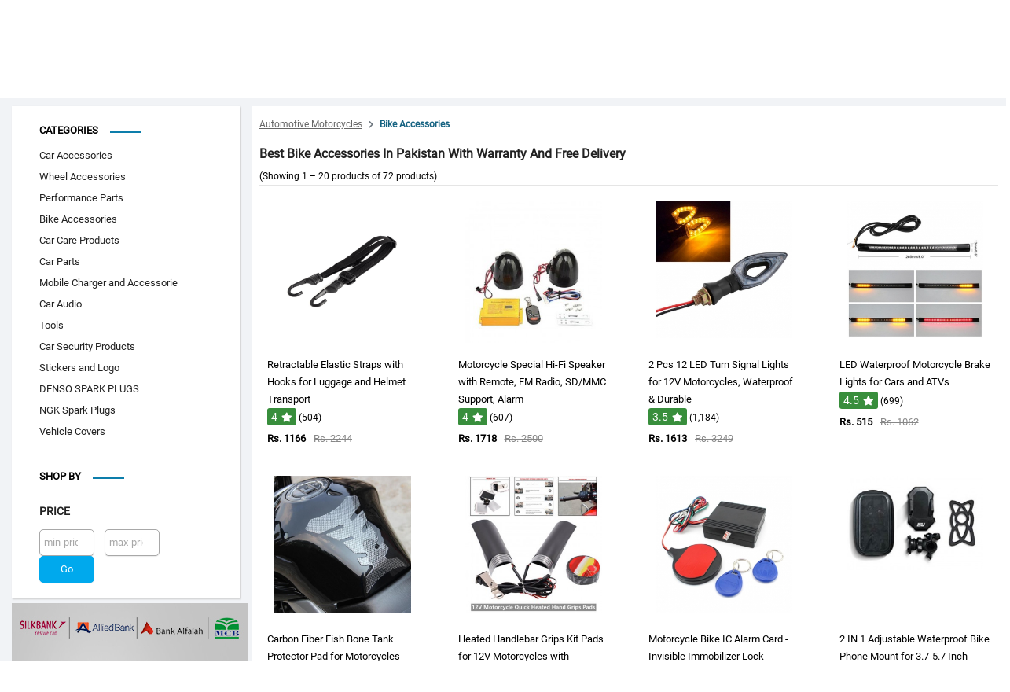

--- FILE ---
content_type: text/html; charset=UTF-8
request_url: https://www.laptab.com.pk/bike-accessories
body_size: 13113
content:
<!DOCTYPE html>
<html lang="en">
<head>
<meta charset="UTF-8">
<meta name="viewport" content="width=device-width, initial-scale=1">
<meta http-equiv="X-UA-Compatible" content="IE=edge" />
<link rel="shortcut icon" href="https://www.laptab.com.pk/theme/favicon_square.jpg" />
<meta name="google-site-verification" content="UUKsd4udlPLg3tnqq075tb1LREtvojgllcc06rUJLLk" />
<meta name="p:domain_verify" content="bddb3478a62e3da61bcc07ec4ca256d4"/>
<meta name="facebook-domain-verification" content="pvb6f8b53hegv6501cs71ranmvtvu8" />

   
   
               
    
<title>Bike Accessories - Price in Pakistan | LAPTAB</title><meta name="description" content="Explore essential bike accessories for comfort and security. Best prices available at LAPTAB."/><link rel="canonical" href="https://www.laptab.com.pk/bike-accessories" /><link rel="alternate" href="https://www.laptab.com.pk/bike-accessories" hreflang="x-default" /><link rel="alternate" href="https://www.laptab.com.pk/bike-accessories" hreflang="en-gb" /><meta property="og:title" content="Bike Accessories - Price in Pakistan | LAPTAB" /><meta property="og:description" content="Explore essential bike accessories for comfort and security. Best prices available at LAPTAB." /><meta property="og:url" content="https://www.laptab.com.pk/bike-accessories" /><meta property="og:image" content="https://www.laptab.com.pk/theme/images/category/nnm(1).jpg" /><meta name="twitter:card" content="summary" /><meta name="twitter:title" content="Bike Accessories - Price in Pakistan | LAPTAB" /><meta name="twitter:description" content="Explore essential bike accessories for comfort and security. Best prices available at LAPTAB."  /> <meta name="twitter:image" content="https://www.laptab.com.pk/theme/images/category/nnm(1).jpg" /> 

<link rel="stylesheet" href="https://www.laptab.com.pk/theme/website/fontawesome/css/all.min.css">
<link rel="stylesheet" href="https://www.laptab.com.pk/theme/website/css/style.css">
<script src="https://www.laptab.com.pk/theme/website/js/all.min.js"></script>
<script> var base = 'https://www.laptab.com.pk/'; </script>
  



 

           <script type="application/ld+json">
        {
          "@context": "https://schema.org",
          "@type": "Organization",
          "name": "LAPTAB",
          "url": "https://www.laptab.com.pk/",
          "logo": "https://www.laptab.com.pk/images/logo.png",
          "address": {
            "@type": "PostalAddress",
            "streetAddress": "First Floor, Building no 01,Besides Albarq Goods Transport company near Alkhair Restaurant, Main Saggian road Near Ravi tool plaza Lahore.",
            "addressLocality": "Lahore",
            "postalCode": "54000",
            "addressCountry": "PK"
          },
          "sameAs": [
            "https://www.facebook.com/Laptabpk-102818651823537",
            "https://twitter.com/Laptab_com_pk",
            "https://www.linkedin.com/company/laptab-com-pk",
            "https://www.youtube.com/@Laptabcom"
          ]
        }
       </script>
 


<script>
 var dataLayer = window.dataLayer || [];

</script> 



<!-- Facebook Pixel Code -->
<script nonce="MFxycJvm">
!function(f,b,e,v,n,t,s){if(f.fbq)return;n=f.fbq=function(){n.callMethod?
n.callMethod.apply(n,arguments):n.queue.push(arguments)};if(!f._fbq)f._fbq=n;
n.push=n;n.loaded=!0;n.version='2.0';n.queue=[];t=b.createElement(e);t.async=!0;
t.src=v;s=b.getElementsByTagName(e)[0];s.parentNode.insertBefore(t,s)}(window,
document,'script','https://connect.facebook.net/en_US/fbevents.js');

fbq('init', '2639626536047693');   
fbq('track', "PageView", {external_id:'0'}, {eventID: '0'} );
</script>

<noscript>
 <img height="1" width="1" 
src="https://www.facebook.com/tr?id=2639626536047693&ev=PageView&noscript=1"/>
</noscript>


<!-- Google Tag Manager -->
<script>(function(w,d,s,l,i){w[l]=w[l]||[];w[l].push({'gtm.start':
new Date().getTime(),event:'gtm.js'});var f=d.getElementsByTagName(s)[0],
j=d.createElement(s),dl=l!='dataLayer'?'&l='+l:'';j.async=true;j.src=
'https://www.googletagmanager.com/gtm.js?id='+i+dl;f.parentNode.insertBefore(j,f);
})(window,document,'script','dataLayer','GTM-M2DNT');</script>
<!-- End Google Tag Manager -->

<script>
 var dataLayer = window.dataLayer || [];
</script> 


    

</head>
       
 

    <!-- ============================================== HEADER ============================================== -->

<body id="main">
<div class="responsive-container">
    
 


<noscript><iframe src="https://www.googletagmanager.com/ns.html?id=GTM-M2DNT"
height="0" width="0" style="display:none;visibility:hidden"></iframe></noscript>
         
<!--<script type="text/javascript">
var google_tag_params = {
    dynx_itemid: ,
    dynx_pagetype: '',
    dynx_totalvalue: ,
    ecomm_pagetype: '',
    ecomm_prodid: ,
    ecomm_totalvalue: ,
    google_user_id: '86b523a02a1ad46c0db1c900520acc60',
    category:'',
};
</script>

<script type="text/javascript">
/* <![CDATA[ */
var google_conversion_id = 985840170;
var google_custom_params = window.google_tag_params;
var google_remarketing_only = true;
/* ]]> */
</script>
<script type="text/javascript" src="//www.googleadservices.com/pagead/conversion.js" defer>
</script>
<noscript>
<div style="display:inline;">
<img height="1" width="1" style="border-style:none;"  alt="google laptab" title="google laptab" src="//googleads.g.doubleclick.net/pagead/viewthroughconversion/985840170/?value=&amp;guid=ON&amp;script=0"/>
</div>
</noscript>-->
     
    
    
    <!-- Header Start --><!-- Header Start --><!-- Header Start --><!-- Header Start --><!-- Header Start --><!-- Header Start --><!-- Header Start --><!-- Header Start --><!-- Header Start -->
    
    <header>
    <!--top-bar-->
    <div class="top-bar-m float-left w-100">
      <div class="container">
        <div class="row">
          <div class="col-lg-6 col-md-6 col-sm-6">
            <div class="top-bar-left float-left w-100">
               <p>Pay 100 rupees in Advance through Jazz Cash/Easy Paisa, Get 100 Discount from us.</p>
               
            </div>
          </div>
          <div class="col-lg-6 col-md-6 col-sm-6">
            <div class="top-bar-right float-left w-100">
              <p>Call Now:<a href="tel:0310-2004444" title="0310-2004444">0310-2004444</a>/<a href="tel:0331-4527822"title="0331-4527822"> <i class="fab fa-whatsapp"></i> 0331-4527822</a></p>
            </div>
          </div>
        </div>
      </div>
    </div>

    <!-- logo-top-contact-->
    <div class="logo-top-contact float-left w-100">
      <div class="container">
        <div class="row">
          <div class="col-lg-8 col-md-4 col-sm-6 col-7">
            <div class="logo-search float-left w-100">
              <ul class="form-search">
                <li class="menu-bars"><i class="fas fa-bars"></i></li>
                <li><a href="https://www.laptab.com.pk/" alt="laptab-logo" title="laptab-logo"><img src="https://www.laptab.com.pk/theme/website/images/logo.png?v=3.0" alt="laptab-logo" title="laptab-logo"></a></li>
                <li>                     <form class="form-inline" id="serach-form-click" method="get" action="https://www.laptab.com.pk/query"> 
                    <input class="form-control" type="search" placeholder="Search Product Here..." value="" id="srch" name="srch" aria-label="Search">
                    <button class="btn" type="submit"><i class="fas fa-search"></i></button>
                  </form>
                    <div id="header-search-box"></div>
                </li>
              </ul>
            </div>
          </div>
          <div class="col-lg-4 col-md-8 col-sm-6 col-5">
            <div class="top-contact float-left w-100">
              <ul class="form-search">
                <li>
                  <i class="fas fa-search" id="search-btn"></i>
                  <form class="form-inline" id="form" method="get" action="https://www.laptab.com.pk/query">
                    <input class="form-control" type="search" placeholder="Search Product Here..." value="" id="srch-" name="srch" aria-label="Search">
                    <button class="btn" type="submit"><i class="fas fa-search"></i></button>
                  </form>
                </li>
              </ul>
              <ul class="social-icons">
                <li><a href="https://www.facebook.com/Laptabpk-102818651823537" aria-label="facebook" title="facebook"><i class="fab fa-facebook-f"></i></a></li>
                <li><a href="https://www.linkedin.com/company/laptab-com-pk" aria-label="linkedin" title="linkedin"><i class="fab fa-linkedin-in"></i></a></li>
                <li><a href="https://www.instagram.com/laptab_com_pk/" aria-label="instagram" title="instagram"><i class="fab fa-instagram"></i></a></li>
                <li><a href="https://www.youtube.com/@Laptabcom" aria-label="youtube" title="youtube"><i class="fab fa-youtube"></i></a></li>
                <li><a href="https://vm.tiktok.com/ZSekKN83K/" aria-label="tiktok" title="tiktok"><i class="fab fa-tiktok"></i></a></li>
              </ul>
              <ul class="login">
                <li class="mobile-admin">
                  <i class="fas fa-user" id="admin"></i>
                  <ul>
                                                <li><a href="https://www.laptab.com.pk/login" title="Login"><i class="fas fa-user"></i> Login</a></li>
                            <li><a href="https://www.laptab.com.pk/register" title="Signup"><i class="fas fa-book"></i> Signup</a></li>
                                         </ul>
                </li>
                <li class="desktop-admin"><a href="https://www.laptab.com.pk/login" title="Sign in"><i class="fas fa-user" id="admin"></i> Sign in</a></li>
              </ul>
 
                  <span id="cart-block">


   
  
    <a href="https://www.laptab.com.pk/cart" class="cart" title="Shopping Cart"><i class="fa fa-cart-plus "></i>  <label>Rs 0.00</label> <span class="count-cart">0</span></a>
    </span>
               
            </div>
          </div>
        </div>  
      </div>
    </div>
<Style>
/* Allow columns to wrap and stay inside */
nav.navbar .dropdown-menu .row {
    display: flex;
    flex-wrap: wrap;
    margin: 0 -10px; /* optional spacing */
}

/* Restrict column widths */
nav.navbar .dropdown-menu .col-lg-3,
nav.navbar .dropdown-menu .col-md-3,
nav.navbar .dropdown-menu .col-sm-6 {
    max-width: 25%;
    flex: 0 0 25%;
    padding: 0 10px;
    box-sizing: border-box;
}

/* Ensure text does not cause overflow */
nav.navbar .dropdown-menu ul li a {
    white-space: normal;
    overflow-wrap: break-word;
}
html, body {
    overflow-x: hidden !important;
}  
@media (min-width: 992px) {
    nav.navbar .dropdown-menu {
        max-height: calc(100vh - 90px);
        overflow-y: auto;
    }
}
.menu .dropdown-menu {
    width: 860px;
}    
</Style>
    <!-- menu -->
<div class="menu-m float-left w-100">
  <div class="container">
    <div class="row">
      <div class="col-12">
        <div class="menu float-left w-100">

           <nav class="navbar navbar-expand-lg">

              <button class="navbar-toggler" type="button" data-toggle="collapse" data-target="#mainMenu">
                <span class="navbar-toggler-icon"></span>
              </button>
            
              <div class="collapse navbar-collapse" id="mainMenu">
                <ul class="navbar-nav mr-auto">
            
                                      <li class="nav-item dropdown has-mega"
                        data-cat-id="184">
            
                      <a class="nav-link dropdown-toggle"
                         href="https://www.laptab.com.pk/tv-audio-cameras"
                         role="button"
                         data-toggle="dropdown"
                         aria-expanded="false" title="TV Audio Cameras">
                        TV Audio Cameras                      </a>
            
                      <!-- EMPTY MEGA MENU (AJAX FILLS THIS) -->
                      <div class="dropdown-menu mega-menu">
                        <div class="mega-loader text-center p-4">
                          Loading...
                        </div>
                      </div>
            
                    </li>
                                      <li class="nav-item dropdown has-mega"
                        data-cat-id="185">
            
                      <a class="nav-link dropdown-toggle"
                         href="https://www.laptab.com.pk/fashion"
                         role="button"
                         data-toggle="dropdown"
                         aria-expanded="false" title="Fashion">
                        Fashion                      </a>
            
                      <!-- EMPTY MEGA MENU (AJAX FILLS THIS) -->
                      <div class="dropdown-menu mega-menu">
                        <div class="mega-loader text-center p-4">
                          Loading...
                        </div>
                      </div>
            
                    </li>
                                      <li class="nav-item dropdown has-mega"
                        data-cat-id="242">
            
                      <a class="nav-link dropdown-toggle"
                         href="https://www.laptab.com.pk/electronics"
                         role="button"
                         data-toggle="dropdown"
                         aria-expanded="false" title="Electronics">
                        Electronics                      </a>
            
                      <!-- EMPTY MEGA MENU (AJAX FILLS THIS) -->
                      <div class="dropdown-menu mega-menu">
                        <div class="mega-loader text-center p-4">
                          Loading...
                        </div>
                      </div>
            
                    </li>
                                      <li class="nav-item dropdown has-mega"
                        data-cat-id="243">
            
                      <a class="nav-link dropdown-toggle"
                         href="https://www.laptab.com.pk/home-and-lifestyle"
                         role="button"
                         data-toggle="dropdown"
                         aria-expanded="false" title="Home and Lifestyle">
                        Home and Lifestyle                      </a>
            
                      <!-- EMPTY MEGA MENU (AJAX FILLS THIS) -->
                      <div class="dropdown-menu mega-menu">
                        <div class="mega-loader text-center p-4">
                          Loading...
                        </div>
                      </div>
            
                    </li>
                                      <li class="nav-item dropdown has-mega"
                        data-cat-id="213">
            
                      <a class="nav-link dropdown-toggle"
                         href="https://www.laptab.com.pk/grocers-shop"
                         role="button"
                         data-toggle="dropdown"
                         aria-expanded="false" title="Grocers Shop">
                        Grocers Shop                      </a>
            
                      <!-- EMPTY MEGA MENU (AJAX FILLS THIS) -->
                      <div class="dropdown-menu mega-menu">
                        <div class="mega-loader text-center p-4">
                          Loading...
                        </div>
                      </div>
            
                    </li>
                                      <li class="nav-item dropdown has-mega"
                        data-cat-id="210">
            
                      <a class="nav-link dropdown-toggle"
                         href="https://www.laptab.com.pk/automotive-motorcycles"
                         role="button"
                         data-toggle="dropdown"
                         aria-expanded="false" title="Automotive Motorcycles">
                        Automotive Motorcycles                      </a>
            
                      <!-- EMPTY MEGA MENU (AJAX FILLS THIS) -->
                      <div class="dropdown-menu mega-menu">
                        <div class="mega-loader text-center p-4">
                          Loading...
                        </div>
                      </div>
            
                    </li>
                                      <li class="nav-item dropdown has-mega"
                        data-cat-id="141">
            
                      <a class="nav-link dropdown-toggle"
                         href="https://www.laptab.com.pk/baby-and-toys"
                         role="button"
                         data-toggle="dropdown"
                         aria-expanded="false" title="Baby and Toys">
                        Baby and Toys                      </a>
            
                      <!-- EMPTY MEGA MENU (AJAX FILLS THIS) -->
                      <div class="dropdown-menu mega-menu">
                        <div class="mega-loader text-center p-4">
                          Loading...
                        </div>
                      </div>
            
                    </li>
                              
                  <li class="nav-item">
                    <a class="nav-link" href="https://www.laptab.com.pk/blog" title="Blog">Blogs</a>
                  </li>
            
                </ul>
              </div>
            </nav>


        </div>
      </div>
    </div>
  </div>
</div>


  </header>

<!--<div class="" style="margin-bottom:5px;background:#9e0044;float: left;width: 100%;">
   <p style="color: #fff;text-align: center;margin:0;font-size: 14px;">11.11 MEGA SALE: Prices crashed, stock limited — buy now before everything is gone.
 </p>
</div>-->

<!--Eid Mubarik! All orders will be Delivered after Eid because of Eid Holidays
-->

<!--<div class="container">
<div class="row">
<div class="col-lg-12 col-md-12 col-sm-12" style="margin-bottom:5px;">
    <img src="https://www.laptab.com.pk/theme/images/desktop_11_11.png" style="width: 100%;"/>
</div>
</div>
</div>-->
<style>
	.category-page{background-color: #f1f3f6;padding: 10px 0 0;}
	/*category-side*/
	.category-sidebar{padding: 20px 35px;box-shadow: 1px 1px 2px #ccc;background-color: #fff;}
	.category-sidebar label{display: inline-block;font-weight: 700;padding: 0 10px 10px 0;position: relative;text-transform: uppercase;margin: 0;}
	.category-sidebar label:after{content: "";position: absolute;background-color: #0d7eab;right: -45px;width: 40px;top: 12px;height: 2px;}
	.categories-optn{display: inline-block;width: 100%;margin-bottom: 30px;}
	.categories-optn li{display: inline-block;width: 100%;margin-bottom: 5px;}
	.categories-optn li a{display: inline-block;width: 100%;text-decoration: none;font-size: 13px;color: #222222;}
	.categories-optn li a:hover{color: #0d7eab;transition: 0.1s;}
	.shop-by span{display: inline-block;width: 100%;font-size: 14px;padding: 12px 0;color: #222;font-weight: 700;}
	.shop-by form{display: inline-block;width: 100%;}
	.shop-by form input{display: inline-block;border: 1px solid #a8a8a8;box-shadow: 0 1px 1px 0 #ececec;padding: 5px;border-radius: 5px;width: 70px;margin-right: 10px;}
	.shop-by form input::Placeholder{color: #a8a8a8;}
	.shop-by form input:focus{outline:none;}
	.shop-by form input[type=submit]{color: #fff;background-color: #00a9ed;border-color: #00a9ed;}
	.shop-by form input[type=submit]:hover{background-color: #0d7eab;transition: 0.1s;}

	/*breadcrumb*/
	.breadcrumb-m{margin-bottom: 5px;}
	.breadcrumb-m .breadcrumb{background-color: #fff;padding: 12px 0;margin-bottom: 0;}
	.breadcrumb-m .breadcrumb-item+.breadcrumb-item::before{content: "\f054";font-weight: 900;font-family: "Font Awesome 5 Free";font-size: 10px;}
	.breadcrumb-m .breadcrumb-item a{color: #666;font-size: 12px;}
	.breadcrumb-m .breadcrumb-item.active{color: #166382;font-size: 12px;font-weight: bold;}

	/*category-products*/
	.category-products-m{background-color: #fff;padding: 0 10px;}
	.category-products-m h1{display: inline-block;width: 100%;text-transform: capitalize;font-size: 16px;font-weight: 700;color: #222222;}
	.category-products-m .total-product{display: inline-block;width: 100%;font-size: 12px;border-bottom: 1px solid rgba(0, 0, 0, 0.1);}

		/*product*/
	.package-slider-sub{background-color: #fff;}
	.package-boxes{text-align: center;border: 1px solid #ddd;}
	.package-boxes .pic{overflow: hidden;width: 174px;display: inline-block;height: 180px;}
	.package-boxes .pic img{width: 100%;transition: 0.3s ease;}
	.package-info{padding: 10px 10px 0;margin-bottom: 10px;text-align: center;}
	.package-info .price-m{display: inline-block;width: 100%;margin-bottom: 6px;}
	.package-info .price-m .price{font-size: 13px;padding-right: 10px;color: #000;font-weight: 700;}
	.package-info .price-m .price-old{font-size: 13px;padding-right: 10px;color: #878787;text-decoration: line-through;}

	.rating{display: inline-block;width: 100%;margin-bottom: 5px;}
	.rating .rating-num{background-color: #388e3c;font-size: 14px;color: #fff;padding: 3px 5px;border-radius: 3px;}
	.rating .rating-num i{color: #fff;font-size: 12px;padding-left: 5px;}
	.product-name{display: inline-block;width: 100%;font-size: 14px;margin-bottom: 0;height: 45px;}

	.buy-btn{display: inline-block;width: 100%;text-align: center;}
	.buy-btn a{background-color: #00a9ed;width: 150px;font-size: 13px;color: #fff;display: inline-block;padding: 8px 10px;line-height: 20px;text-decoration: none;}

	.package-boxes:hover{box-shadow: 0 2px 25px 0 rgba(0,0,0,.11);transition: 0.3s ease;}
	.package-boxes:hover .pic img{transform: scale(1.1);}
	.package-boxes:hover .product-name{color: #0d7eab;transition: 0.3s ease;}
	.package-boxes .buy-btn a:hover {background-color: #0d7eab;transition: 0.1s;}

	.product-m{margin-bottom: 20px;}
	.product-sub{background-color: #fff;}
	.product-sub .package-info{text-align: left;}
	.product-sub .package-boxes{border: 0;padding: 20px 0 0;}
	.product-sub .package-boxes:hover .price{color: #0d7eab;transition: 0.3s ease;}
	.product-sub .package-boxes .rating .rating-all{color: #000;display: inline-block;font-size: 12px;}
	.product-sub .package-boxes:hover .rating .rating-all{color: #0d7eab;transition: 0.3s ease;}

	/*pagination*/
	.pagination-m .pagination{display: inline-block;text-align: center;width: 100%;}
	.pagination-m .page-item{margin-right: 3px;display: inline-block;padding: 5px 10px;background-color: #d2e1ec;}
	.pagination-m .page-item .page-link{font-size: 13px;background-color: #00a9ed;color: #fff; border-radius: 15px;text-decoration: none;}
	.pagination-m .page-item .page-link span{color: #fff;}
	.pagination-m .page-item:first-child .page-link{border-top-left-radius: 15px;border-bottom-left-radius:15px;}
	.pagination-m .page-item:last-child .page-link{border-top-right-radius: 15px;border-bottom-right-radius:15px;}
	.pagination-m .page-item.active .page-link{background-color: #0d7eab;}

	.category-products-m h2{display: inline-block;width: 100%;font-size: 20px;font-weight: 700;}
	.category-products-m p{display: inline-block;width: 100%;font-size: 13px;}
	.category-products-m a{display: inline-block;font-size: 13px;color: #00a9ed;text-decoration: underline;}
	.category-products-m a:hover{color: #0d7eab;transition: 0.1s;}
	.show-moree{display: none;}

	/*media queries*/
	@media screen and (min-width : 21px) and (max-width : 1200px) {
		.package-boxes .pic{width: 100%;}

	}	

	@media screen and (min-width : 21px) and (max-width : 991px) {
		.package-boxes .pic{height: auto;}

	}	

	@media screen and (min-width : 21px) and (max-width : 575px) {

		/*products*/
		.product-m{margin-bottom: 0;padding-bottom: 20px;}
		.package-boxes .pic{width: 100px;}
		.product-name{font-size: 12px;height: auto;}

		/*happy customer*/
		.happy-customers .pic{margin-bottom: 10px;}

		/*faq qstns*/
		.faq-qstn-ans form .fields input{width: 100%;}
		/*.category-sidebar*/
		.category-sidebar{padding: 10px;margin-bottom: 10px;}
		
	}

	@media screen and (min-width : 21px) and (max-width : 375px) {

		/*product*/
		.product-name{font-size: 10px;}
		.package-info .price-m .price{font-size: 11px;}
		.package-info .price-m .price-old{font-size: 11px;}
		
	}

</style>

<!-- category page -->
<div class="category-page float-left w-100">
	<div class="category-m float-left w-100">
		<div class="container">
			<div class="row">
				<div class="col-lg-3 col-md-4 col-sm-12">
					<div class="category-sidebar float-left w-100">
						<div class="category-side float-left w-100">
							<label>Categories</label>
							<ul class="categories-optn">
																	  <li><a href="https://www.laptab.com.pk/car-accessories" title="Car Accessories">Car Accessories</a></li>
																	  <li><a href="https://www.laptab.com.pk/wheel-accessories" title="Wheel Accessories">Wheel Accessories</a></li>
																	  <li><a href="https://www.laptab.com.pk/performance-parts" title="Performance Parts">Performance Parts</a></li>
																	  <li><a href="https://www.laptab.com.pk/bike-accessories" title="Bike Accessories">Bike Accessories</a></li>
																	  <li><a href="https://www.laptab.com.pk/car-care-products" title="Car Care Products">Car Care Products</a></li>
																	  <li><a href="https://www.laptab.com.pk/car-parts" title="Car Parts">Car Parts</a></li>
																	  <li><a href="https://www.laptab.com.pk/mobile-charger-and-accessorie" title="Mobile Charger and Accessorie">Mobile Charger and Accessorie</a></li>
																	  <li><a href="https://www.laptab.com.pk/car-audio" title="Car Audio">Car Audio</a></li>
																	  <li><a href="https://www.laptab.com.pk/tools" title="Tools">Tools</a></li>
																	  <li><a href="https://www.laptab.com.pk/car-security-products" title="Car Security Products">Car Security Products</a></li>
																	  <li><a href="https://www.laptab.com.pk/stickers-and-logo" title="Stickers and Logo">Stickers and Logo</a></li>
																	  <li><a href="https://www.laptab.com.pk/denso-spark-plugs" title="DENSO SPARK PLUGS">DENSO SPARK PLUGS</a></li>
																	  <li><a href="https://www.laptab.com.pk/ngk-spark-plugs" title="NGK Spark Plugs">NGK Spark Plugs</a></li>
																	  <li><a href="https://www.laptab.com.pk/vehicle-covers" title="Vehicle Covers">Vehicle Covers</a></li>
								 
							</ul>
						</div>
						<div class="shop-by float-left w-100">
							<label>Shop by</label>
							<span>PRICE</span>
							<form method="get" action="https://www.laptab.com.pk/bike-accessories">
								<input type="number" value="" pattern="[0-9]*" name="minprice" required placeholder="min-price">
								<input type="number" value="" pattern="[0-9]*" name="maxprice" required placeholder="max-price">
								<input type="submit" name="submit" value="Go">
															</form>
						</div>
						
					</div>
					<div class="float-left w-100" style="margin-top:2%"><img src="https://www.laptab.com.pk/theme/website/images/category.jpg" alt="Category banner" title="Category banner"/></div>
				</div>
				<div class="col-lg-9 col-md-8 col-sm-12 p-lg-0 p-md-0">
					<div class="category-products-m float-left w-100">
						<div class="breadcrumb-m float-left w-100">
						 	<ol class="breadcrumb">
						    <li class="breadcrumb-item"><a href="https://www.laptab.com.pk/automotive-motorcycles">Automotive Motorcycles</a></li><li class="breadcrumb-item active" aria-current="page">Bike Accessories</li>						  </ol>
						</div>
						
						<h1>Best bike accessories in Pakistan with Warranty and Free Delivery </h1>
						
												 <span class="total-product">(Showing 1 – 20 products of 72 products)</span>
						 
						<!-- products -->
						<div class="product-m float-left w-100" id="home-appliance">
							<div class="product-sub float-left w-100">
								<div class="row">

					                            
                                
                    <div class="col-lg-3 col-md-4 col-6">
                    	<div class="package-boxes float-left w-100">
                    		<a href="https://www.laptab.com.pk/pack-of-2-drop-shipping-motorcycle-helmet-strap-net.html" target="_blank" title="Retractable Elastic Straps with Hooks for Luggage and Helmet Transport">
                    			<div class="pic">
                    				<img class="lazy" src="https://www.laptab.com.pk/theme/images/loading.svg" data-src="https://www.laptab.com.pk/theme/mobile/208660/4.png" alt="Retractable Elastic Straps with Hooks for Luggage and Helmet Transport" title="Retractable Elastic Straps with Hooks for Luggage and Helmet Transport">
                    			</div>
                    			<div class="package-info float-left w-100">
                    				<p class="product-name">Retractable Elastic Straps with Hooks for Luggage and Helmet Transport</p>
                    				<p class="rating"> <span class="rating-num">4<i class="fas fa-star"></i></span> <span class="rating-all">(504)</span></p>
                                
                                                                    <p class="price-m"><span class="price">Rs. 1166</span><span class="price-old">Rs. 2244</span></p>
                                	
                    			</div>
                    		</a>
                    	</div>
                    </div>
                    									
                                        
                    <div class="col-lg-3 col-md-4 col-6">
                    	<div class="package-boxes float-left w-100">
                    		<a href="https://www.laptab.com.pk/motorcycle-special-hi-fi-speaker.html" target="_blank" title="Motorcycle Special Hi-Fi Speaker with Remote, FM Radio, SD/MMC Support, Alarm">
                    			<div class="pic">
                    				<img class="lazy" src="https://www.laptab.com.pk/theme/images/loading.svg" data-src="https://www.laptab.com.pk/theme/mobile/204028/xzxzxzxzx(1).jpg" alt="Motorcycle Special Hi-Fi Speaker with Remote, FM Radio, SD/MMC Support, Alarm" title="Motorcycle Special Hi-Fi Speaker with Remote, FM Radio, SD/MMC Support, Alarm">
                    			</div>
                    			<div class="package-info float-left w-100">
                    				<p class="product-name">Motorcycle Special Hi-Fi Speaker with Remote, FM Radio, SD/MMC Support, Alarm</p>
                    				<p class="rating"> <span class="rating-num">4<i class="fas fa-star"></i></span> <span class="rating-all">(607)</span></p>
                                
                                                                    <p class="price-m"><span class="price">Rs. 1718</span><span class="price-old">Rs. 2500</span></p>
                                	
                    			</div>
                    		</a>
                    	</div>
                    </div>
                    									
                                        
                    <div class="col-lg-3 col-md-4 col-6">
                    	<div class="package-boxes float-left w-100">
                    		<a href="https://www.laptab.com.pk/led-turn-signal-for-motorcycle-ats-0245.html" target="_blank" title="2 Pcs 12 LED Turn Signal Lights for 12V Motorcycles, Waterproof & Durable">
                    			<div class="pic">
                    				<img class="lazy" src="https://www.laptab.com.pk/theme/images/loading.svg" data-src="https://www.laptab.com.pk/theme/mobile/1332/ATS-0245_Bike_Indicator_01.jpg" alt="2 Pcs 12 LED Turn Signal Lights for 12V Motorcycles, Waterproof & Durable" title="2 Pcs 12 LED Turn Signal Lights for 12V Motorcycles, Waterproof & Durable">
                    			</div>
                    			<div class="package-info float-left w-100">
                    				<p class="product-name">2 Pcs 12 LED Turn Signal Lights for 12V Motorcycles, Waterproof & Durable</p>
                    				<p class="rating"> <span class="rating-num">3.5<i class="fas fa-star"></i></span> <span class="rating-all">(1,184)</span></p>
                                
                                                                    <p class="price-m"><span class="price">Rs. 1613</span><span class="price-old">Rs. 3249</span></p>
                                	
                    			</div>
                    		</a>
                    	</div>
                    </div>
                    									
                                        
                    <div class="col-lg-3 col-md-4 col-6">
                    	<div class="package-boxes float-left w-100">
                    		<a href="https://www.laptab.com.pk/led-lights-motorcycle-lights-brake-lights-turn-ats-0256.html" target="_blank" title="LED Waterproof Motorcycle Brake Lights for Cars and ATVs">
                    			<div class="pic">
                    				<img class="lazy" src="https://www.laptab.com.pk/theme/images/loading.svg" data-src="https://www.laptab.com.pk/theme/mobile/1346/ATS-0256_Light_Bar_Bike_01.jpg" alt="LED Waterproof Motorcycle Brake Lights for Cars and ATVs" title="LED Waterproof Motorcycle Brake Lights for Cars and ATVs">
                    			</div>
                    			<div class="package-info float-left w-100">
                    				<p class="product-name">LED Waterproof Motorcycle Brake Lights for Cars and ATVs</p>
                    				<p class="rating"> <span class="rating-num">4.5<i class="fas fa-star"></i></span> <span class="rating-all">(699)</span></p>
                                
                                                                    <p class="price-m"><span class="price">Rs. 515</span><span class="price-old">Rs. 1062</span></p>
                                	
                    			</div>
                    		</a>
                    	</div>
                    </div>
                    									
                                        
                    <div class="col-lg-3 col-md-4 col-6">
                    	<div class="package-boxes float-left w-100">
                    		<a href="https://www.laptab.com.pk/carbon-fiber-tank-pad-protector-motorcycle-fish-bone-ats-0215.html" target="_blank" title="Carbon Fiber Fish Bone Tank Protector Pad for Motorcycles - Universal Fit">
                    			<div class="pic">
                    				<img class="lazy" src="https://www.laptab.com.pk/theme/images/loading.svg" data-src="https://www.laptab.com.pk/theme/mobile/1320/ATS-0215_Fiber_Bike_Care_01.jpg" alt="Carbon Fiber Fish Bone Tank Protector Pad for Motorcycles - Universal Fit" title="Carbon Fiber Fish Bone Tank Protector Pad for Motorcycles - Universal Fit">
                    			</div>
                    			<div class="package-info float-left w-100">
                    				<p class="product-name">Carbon Fiber Fish Bone Tank Protector Pad for Motorcycles - Universal Fit</p>
                    				<p class="rating"> <span class="rating-num">4<i class="fas fa-star"></i></span> <span class="rating-all">(1,103)</span></p>
                                
                                                                    <p class="price-m"><span class="price">Rs. 889</span><span class="price-old">Rs. 1500</span></p>
                                	
                    			</div>
                    		</a>
                    	</div>
                    </div>
                    									
                                        
                    <div class="col-lg-3 col-md-4 col-6">
                    	<div class="package-boxes float-left w-100">
                    		<a href="https://www.laptab.com.pk/heated-handlebar-grips-wrap-universal-motorcycle-grip-kit-pads-f.html" target="_blank" title="Heated Handlebar Grips Kit Pads for 12V Motorcycles with Adhesive and Wires">
                    			<div class="pic">
                    				<img class="lazy" src="https://www.laptab.com.pk/theme/images/loading.svg" data-src="https://www.laptab.com.pk/theme/mobile/204191/gg(1)(1).jpg" alt="Heated Handlebar Grips Kit Pads for 12V Motorcycles with Adhesive and Wires" title="Heated Handlebar Grips Kit Pads for 12V Motorcycles with Adhesive and Wires">
                    			</div>
                    			<div class="package-info float-left w-100">
                    				<p class="product-name">Heated Handlebar Grips Kit Pads for 12V Motorcycles with Adhesive and Wires</p>
                    				<p class="rating"> <span class="rating-num">3.5<i class="fas fa-star"></i></span> <span class="rating-all">(1,132)</span></p>
                                
                                                                    <p class="price-m"><span class="price">Rs. 1603</span><span class="price-old">Rs. 2499</span></p>
                                	
                    			</div>
                    		</a>
                    	</div>
                    </div>
                    									
                                        
                    <div class="col-lg-3 col-md-4 col-6">
                    	<div class="package-boxes float-left w-100">
                    		<a href="https://www.laptab.com.pk/motorcycle-bike-ic-card-invisible-lock-immobilizer-lock-ats-0099.html" target="_blank" title="Motorcycle Bike IC Alarm Card - Invisible Immobilizer Lock System">
                    			<div class="pic">
                    				<img class="lazy" src="https://www.laptab.com.pk/theme/images/loading.svg" data-src="https://www.laptab.com.pk/theme/mobile/1202/Motor_Cycle_Security_01.jpg" alt="Motorcycle Bike IC Alarm Card - Invisible Immobilizer Lock System" title="Motorcycle Bike IC Alarm Card - Invisible Immobilizer Lock System">
                    			</div>
                    			<div class="package-info float-left w-100">
                    				<p class="product-name">Motorcycle Bike IC Alarm Card - Invisible Immobilizer Lock System</p>
                    				<p class="rating"> <span class="rating-num">4.5<i class="fas fa-star"></i></span> <span class="rating-all">(662)</span></p>
                                
                                                                    <p class="price-m"><span class="price">Rs. 2406</span><span class="price-old">Rs. 3750</span></p>
                                	
                    			</div>
                    		</a>
                    	</div>
                    </div>
                    									
                                        
                    <div class="col-lg-3 col-md-4 col-6">
                    	<div class="package-boxes float-left w-100">
                    		<a href="https://www.laptab.com.pk/2-in-1-bike-phone-mount-adjustable-waterproof-rotating-for-mobil.html" target="_blank" title="2 IN 1 Adjustable Waterproof Bike Phone Mount for 3.7-5.7 Inch Smartphones">
                    			<div class="pic">
                    				<img class="lazy" src="https://www.laptab.com.pk/theme/images/loading.svg" data-src="https://www.laptab.com.pk/theme/mobile/204298/wwww(1)(1).jpg" alt="2 IN 1 Adjustable Waterproof Bike Phone Mount for 3.7-5.7 Inch Smartphones" title="2 IN 1 Adjustable Waterproof Bike Phone Mount for 3.7-5.7 Inch Smartphones">
                    			</div>
                    			<div class="package-info float-left w-100">
                    				<p class="product-name">2 IN 1 Adjustable Waterproof Bike Phone Mount for 3.7-5.7 Inch Smartphones</p>
                    				<p class="rating"> <span class="rating-num">3.5<i class="fas fa-star"></i></span> <span class="rating-all">(1,153)</span></p>
                                
                                                                    <p class="price-m"><span class="price">Rs. 1374</span><span class="price-old">Rs. 2124</span></p>
                                	
                    			</div>
                    		</a>
                    	</div>
                    </div>
                    									
                                        
                    <div class="col-lg-3 col-md-4 col-6">
                    	<div class="package-boxes float-left w-100">
                    		<a href="https://www.laptab.com.pk/cap-sport-face-mask-windproof-cycling-hood.html" target="_blank" title="Cap Sport Windproof Cycling Hood and Face Mask - Breathable & Washable">
                    			<div class="pic">
                    				<img class="lazy" src="https://www.laptab.com.pk/theme/images/loading.svg" data-src="https://www.laptab.com.pk/theme/mobile/2094866/1e2de457-e9d4-40af-af3e-97a6e5ab2d201.jpeg" alt="Cap Sport Windproof Cycling Hood and Face Mask - Breathable & Washable" title="Cap Sport Windproof Cycling Hood and Face Mask - Breathable & Washable">
                    			</div>
                    			<div class="package-info float-left w-100">
                    				<p class="product-name">Cap Sport Windproof Cycling Hood and Face Mask - Breathable & Washable</p>
                    				<p class="rating"> <span class="rating-num">4.5<i class="fas fa-star"></i></span> <span class="rating-all">(1,239)</span></p>
                                
                                                                    <p class="price-m"><span class="price">Rs. 1143</span><span class="price-old">Rs. 2124</span></p>
                                	
                    			</div>
                    		</a>
                    	</div>
                    </div>
                    									
                                        
                    <div class="col-lg-3 col-md-4 col-6">
                    	<div class="package-boxes float-left w-100">
                    		<a href="https://www.laptab.com.pk/wagei-6-gears-foldable-adult-bicycle-red.html" target="_blank" title="WAGEI 6 Gears Foldable Adult Bicycle Red, 20-Inch Steel Frame, Supports Up to 180 KG">
                    			<div class="pic">
                    				<img class="lazy" src="https://www.laptab.com.pk/theme/images/loading.svg" data-src="https://www.laptab.com.pk/theme/mobile/204819/9.png" alt="WAGEI 6 Gears Foldable Adult Bicycle Red, 20-Inch Steel Frame, Supports Up to 180 KG" title="WAGEI 6 Gears Foldable Adult Bicycle Red, 20-Inch Steel Frame, Supports Up to 180 KG">
                    			</div>
                    			<div class="package-info float-left w-100">
                    				<p class="product-name">WAGEI 6 Gears Foldable Adult Bicycle Red, 20-Inch Steel Frame, Supports Up to 180 KG</p>
                    				<p class="rating"> <span class="rating-num">4<i class="fas fa-star"></i></span> <span class="rating-all">(406)</span></p>
                                
                                                                    <p class="price-m"><span class="price">Rs. 16760</span><span class="price-old">Rs. 19999</span></p>
                                	
                    			</div>
                    		</a>
                    	</div>
                    </div>
                    									
                                        
                    <div class="col-lg-3 col-md-4 col-6">
                    	<div class="package-boxes float-left w-100">
                    		<a href="https://www.laptab.com.pk/bike-360-rotating-waterproof-mobile-holder.html" target="_blank" title="Bike 360 Rotating Waterproof Mobile Holder for Safe Smartphone Use">
                    			<div class="pic">
                    				<img class="lazy" src="https://www.laptab.com.pk/theme/images/loading.svg" data-src="https://www.laptab.com.pk/theme/mobile/207921/FFF_(1)_(1).jpg" alt="Bike 360 Rotating Waterproof Mobile Holder for Safe Smartphone Use" title="Bike 360 Rotating Waterproof Mobile Holder for Safe Smartphone Use">
                    			</div>
                    			<div class="package-info float-left w-100">
                    				<p class="product-name">Bike 360 Rotating Waterproof Mobile Holder for Safe Smartphone Use</p>
                    				<p class="rating"> <span class="rating-num">3.5<i class="fas fa-star"></i></span> <span class="rating-all">(1,163)</span></p>
                                
                                                                    <p class="price-m"><span class="price">Rs. 1936</span><span class="price-old">Rs. 3500</span></p>
                                	
                    			</div>
                    		</a>
                    	</div>
                    </div>
                    									
                                        
                    <div class="col-lg-3 col-md-4 col-6">
                    	<div class="package-boxes float-left w-100">
                    		<a href="https://www.laptab.com.pk/google-safety-mask-for-bike.html" target="_blank" title="Google Safety Mask for Biking with Detachable Goggles and Air Filtration">
                    			<div class="pic">
                    				<img class="lazy" src="https://www.laptab.com.pk/theme/images/loading.svg" data-src="https://www.laptab.com.pk/theme/mobile/2094904/12f6f510-cfae-4044-9d65-8571434f043e_(1).jpg" alt="Google Safety Mask for Biking with Detachable Goggles and Air Filtration" title="Google Safety Mask for Biking with Detachable Goggles and Air Filtration">
                    			</div>
                    			<div class="package-info float-left w-100">
                    				<p class="product-name">Google Safety Mask for Biking with Detachable Goggles and Air Filtration</p>
                    				<p class="rating"> <span class="rating-num">3.5<i class="fas fa-star"></i></span> <span class="rating-all">(1,055)</span></p>
                                
                                                                    <p class="price-m"><span class="price">Rs. 1299</span><span class="price-old">Rs. 2874</span></p>
                                	
                    			</div>
                    		</a>
                    	</div>
                    </div>
                    									
                                        
                    <div class="col-lg-3 col-md-4 col-6">
                    	<div class="package-boxes float-left w-100">
                    		<a href="https://www.laptab.com.pk/7-led-waterproof-bicycle-head-light.html" target="_blank" title="7 LED Waterproof Bicycle Head Light with Long-Range Brightness, Battery Powered">
                    			<div class="pic">
                    				<img class="lazy" src="https://www.laptab.com.pk/theme/images/loading.svg" data-src="https://www.laptab.com.pk/theme/mobile/205382/31.png" alt="7 LED Waterproof Bicycle Head Light with Long-Range Brightness, Battery Powered" title="7 LED Waterproof Bicycle Head Light with Long-Range Brightness, Battery Powered">
                    			</div>
                    			<div class="package-info float-left w-100">
                    				<p class="product-name">7 LED Waterproof Bicycle Head Light with Long-Range Brightness, Battery Powered</p>
                    				<p class="rating"> <span class="rating-num">3.5<i class="fas fa-star"></i></span> <span class="rating-all">(140)</span></p>
                                
                                                                    <p class="price-m"><span class="price">Rs. 1558</span><span class="price-old">Rs. 2624</span></p>
                                	
                    			</div>
                    		</a>
                    	</div>
                    </div>
                    									
                                        
                    <div class="col-lg-3 col-md-4 col-6">
                    	<div class="package-boxes float-left w-100">
                    		<a href="https://www.laptab.com.pk/anti-fog-dust-proof-glasses-for-cycling.html" target="_blank" title="Anti-Fog Dust Proof Motorbike Glasses with UV Protection and Metal Frame for Cycling">
                    			<div class="pic">
                    				<img class="lazy" src="https://www.laptab.com.pk/theme/images/loading.svg" data-src="https://www.laptab.com.pk/theme/mobile/205383/29.png" alt="Anti-Fog Dust Proof Motorbike Glasses with UV Protection and Metal Frame for Cycling" title="Anti-Fog Dust Proof Motorbike Glasses with UV Protection and Metal Frame for Cycling">
                    			</div>
                    			<div class="package-info float-left w-100">
                    				<p class="product-name">Anti-Fog Dust Proof Motorbike Glasses with UV Protection and Metal Frame for Cycling</p>
                    				<p class="rating"> <span class="rating-num">3.5<i class="fas fa-star"></i></span> <span class="rating-all">(1,383)</span></p>
                                
                                                                    <p class="price-m"><span class="price">Rs. 1145</span><span class="price-old">Rs. 1938</span></p>
                                	
                    			</div>
                    		</a>
                    	</div>
                    </div>
                    									
                                        
                    <div class="col-lg-3 col-md-4 col-6">
                    	<div class="package-boxes float-left w-100">
                    		<a href="https://www.laptab.com.pk/motorcycle-dual-sae-to-usb-cable-adapter.html" target="_blank" title="Motorcycle Dual SAE to USB Cable Adapter with Safety Fuse and LED Indicator">
                    			<div class="pic">
                    				<img class="lazy" src="https://www.laptab.com.pk/theme/images/loading.svg" data-src="https://www.laptab.com.pk/theme/mobile/207687/dddddd.png" alt="Motorcycle Dual SAE to USB Cable Adapter with Safety Fuse and LED Indicator" title="Motorcycle Dual SAE to USB Cable Adapter with Safety Fuse and LED Indicator">
                    			</div>
                    			<div class="package-info float-left w-100">
                    				<p class="product-name">Motorcycle Dual SAE to USB Cable Adapter with Safety Fuse and LED Indicator</p>
                    				<p class="rating"> <span class="rating-num">4<i class="fas fa-star"></i></span> <span class="rating-all">(1,339)</span></p>
                                
                                                                    <p class="price-m"><span class="price">Rs. 1947</span><span class="price-old">Rs. 3000</span></p>
                                	
                    			</div>
                    		</a>
                    	</div>
                    </div>
                    									
                                        
                    <div class="col-lg-3 col-md-4 col-6">
                    	<div class="package-boxes float-left w-100">
                    		<a href="https://www.laptab.com.pk/bicycle-rainproof-brake-led.html" target="_blank" title="Bicycle Rainproof Brake LED Light with Automatic Red LED Brake Indicator">
                    			<div class="pic">
                    				<img class="lazy" src="https://www.laptab.com.pk/theme/images/loading.svg" data-src="https://www.laptab.com.pk/theme/mobile/205384/15.png" alt="Bicycle Rainproof Brake LED Light with Automatic Red LED Brake Indicator" title="Bicycle Rainproof Brake LED Light with Automatic Red LED Brake Indicator">
                    			</div>
                    			<div class="package-info float-left w-100">
                    				<p class="product-name">Bicycle Rainproof Brake LED Light with Automatic Red LED Brake Indicator</p>
                    				<p class="rating"> <span class="rating-num">4<i class="fas fa-star"></i></span> <span class="rating-all">(1,123)</span></p>
                                
                                                                    <p class="price-m"><span class="price">Rs. 686</span><span class="price-old">Rs. 1374</span></p>
                                	
                    			</div>
                    		</a>
                    	</div>
                    </div>
                    									
                                        
                    <div class="col-lg-3 col-md-4 col-6">
                    	<div class="package-boxes float-left w-100">
                    		<a href="https://www.laptab.com.pk/4-digit-resettable-combination-cable-lock-for-bicycle.html" target="_blank" title="4 Digit Resettable Combination Cable Lock for Bicycle with PVC Coating and ABS Shell">
                    			<div class="pic">
                    				<img class="lazy" src="https://www.laptab.com.pk/theme/images/loading.svg" data-src="https://www.laptab.com.pk/theme/mobile/205385/28.png" alt="4 Digit Resettable Combination Cable Lock for Bicycle with PVC Coating and ABS Shell" title="4 Digit Resettable Combination Cable Lock for Bicycle with PVC Coating and ABS Shell">
                    			</div>
                    			<div class="package-info float-left w-100">
                    				<p class="product-name">4 Digit Resettable Combination Cable Lock for Bicycle with PVC Coating and ABS Shell</p>
                    				<p class="rating"> <span class="rating-num">4.5<i class="fas fa-star"></i></span> <span class="rating-all">(1,146)</span></p>
                                
                                                                    <p class="price-m"><span class="price">Rs. 1489</span><span class="price-old">Rs. 2499</span></p>
                                	
                    			</div>
                    		</a>
                    	</div>
                    </div>
                    									
                                        
                    <div class="col-lg-3 col-md-4 col-6">
                    	<div class="package-boxes float-left w-100">
                    		<a href="https://www.laptab.com.pk/5-led-torch-flash-light-black-bicycle.html" target="_blank" title="5 LED Bicycle Torch Flashlight Black Waterproof with Handlebar and Seat Mount">
                    			<div class="pic">
                    				<img class="lazy" src="https://www.laptab.com.pk/theme/images/loading.svg" data-src="https://www.laptab.com.pk/theme/mobile/205386/12.png" alt="5 LED Bicycle Torch Flashlight Black Waterproof with Handlebar and Seat Mount" title="5 LED Bicycle Torch Flashlight Black Waterproof with Handlebar and Seat Mount">
                    			</div>
                    			<div class="package-info float-left w-100">
                    				<p class="product-name">5 LED Bicycle Torch Flashlight Black Waterproof with Handlebar and Seat Mount</p>
                    				<p class="rating"> <span class="rating-num">4.5<i class="fas fa-star"></i></span> <span class="rating-all">(317)</span></p>
                                
                                                                    <p class="price-m"><span class="price">Rs. 1030</span><span class="price-old">Rs. 1688</span></p>
                                	
                    			</div>
                    		</a>
                    	</div>
                    </div>
                    									
                                        
                    <div class="col-lg-3 col-md-4 col-6">
                    	<div class="package-boxes float-left w-100">
                    		<a href="https://www.laptab.com.pk/anti-theft-4-digits-security-cable-black-color-lock-for-bicycle.html" target="_blank" title="Anti-Theft 4-Digit Combination Security Cable Lock for Bicycle, Black Zinc Alloy">
                    			<div class="pic">
                    				<img class="lazy" src="https://www.laptab.com.pk/theme/images/loading.svg" data-src="https://www.laptab.com.pk/theme/mobile/205387/4.png" alt="Anti-Theft 4-Digit Combination Security Cable Lock for Bicycle, Black Zinc Alloy" title="Anti-Theft 4-Digit Combination Security Cable Lock for Bicycle, Black Zinc Alloy">
                    			</div>
                    			<div class="package-info float-left w-100">
                    				<p class="product-name">Anti-Theft 4-Digit Combination Security Cable Lock for Bicycle, Black Zinc Alloy</p>
                    				<p class="rating"> <span class="rating-num">4.5<i class="fas fa-star"></i></span> <span class="rating-all">(1,108)</span></p>
                                
                                                                    <p class="price-m"><span class="price">Rs. 1489</span><span class="price-old">Rs. 2499</span></p>
                                	
                    			</div>
                    		</a>
                    	</div>
                    </div>
                    									
                                        
                    <div class="col-lg-3 col-md-4 col-6">
                    	<div class="package-boxes float-left w-100">
                    		<a href="https://www.laptab.com.pk/riding-full-face-cover-mask-single.html" target="_blank" title="Riding Full Face Cover Mask Pack of 2 - Thermal, Waterproof, Adjustable">
                    			<div class="pic">
                    				<img class="lazy" src="https://www.laptab.com.pk/theme/images/loading.svg" data-src="https://www.laptab.com.pk/theme/mobile/209483/S607504a3b6514b03a5b8e754967e6756q_(1).jpg" alt="Riding Full Face Cover Mask Pack of 2 - Thermal, Waterproof, Adjustable" title="Riding Full Face Cover Mask Pack of 2 - Thermal, Waterproof, Adjustable">
                    			</div>
                    			<div class="package-info float-left w-100">
                    				<p class="product-name">Riding Full Face Cover Mask Pack of 2 - Thermal, Waterproof, Adjustable</p>
                    				<p class="rating"> <span class="rating-num">4.5<i class="fas fa-star"></i></span> <span class="rating-all">(1,209)</span></p>
                                
                                                                    <p class="price-m"><span class="price">Rs. 1436</span><span class="price-old">Rs. 2874</span></p>
                                	
                    			</div>
                    		</a>
                    	</div>
                    </div>
                    									
                    														
					</div>	
				</div>	

                <div class="pagination-m float-left w-100">
                	<nav aria-label="Page navigation example">
                	    <ul class="pagination"><li class="page-item active"><a>1</a></li><li class="page-item"><a href="https://www.laptab.com.pk/bike-accessories?page=2" data-ci-pagination-page="2">2</a></li><li class="page-item"><a href="https://www.laptab.com.pk/bike-accessories?page=3" data-ci-pagination-page="3">3</a></li><li class="page-item"><a href="https://www.laptab.com.pk/bike-accessories?page=4" data-ci-pagination-page="4">4</a></li><li class="page-item"><a href="https://www.laptab.com.pk/bike-accessories?page=2" data-ci-pagination-page="2" rel="next">»</a></li></ul>
                	</nav>
                </div>
                </div>

                  
                                              
                            <div>
                                <div style="max-height:220px; overflow-y:auto; padding-right:8px; margin-top:10px;">
                                   In Pakistan, most of the people rely on motorbikes, scooters, or heavy-bikes for their daily conveyance. Every second person owns and rides a personal bike, that justifies the choked traffic on the roads. With high traffic comes the need of quality riders and bike accessories to make the ride relatively <p>In Pakistan, most of the people rely on motorbikes, scooters, or heavy-bikes for their daily conveyance. Every second person owns and rides a personal bike, that justifies the choked traffic on the roads. With high traffic comes the need of quality riders and <strong>bike accessories</strong> to make the ride relatively comfortable and avoiding accidents. <strong>Laptab</strong> offers you to <strong>buy Bike accessories online</strong> with the lowest possible prices all around Pakistan. We have listed some essential bike accessories that every rider should consider buying for safer and more comfortable riding experience.</p>

<p><strong>Bike security </strong></p>

<p>Following day by day, increasing theft rate, there is always a risk of your bike being stolen. But you don&#39;t need to worry as with the help of <a href="https://www.laptab.com.pk/motorcycle-bike-ic-card-invisible-lock-immobilizer-lock-ats-0099.html"><strong>Bike security System</strong></a><strong> </strong>you can rest assured regarding your bike security problems. With the help of this gadget, your bike engine won&#39;t start unless authenticated by yourself.</p>

<p><strong>Bike Indicator </strong></p>

<p>Those who drive a vehicle must know the use and significance of indicator lights. Without them, there might be a high risk of meeting an unforeseen situation. To avoid such mishaps, we have a perfect product in the form of <a href="https://www.laptab.com.pk/led-turn-signal-for-motorcycle-ats-0245.html"><strong>Universal Bike Indicator </strong></a>. It is a high-quality indicator light with superb brightness and high performance but with the consumption of minimum power. So choose for yourself!</p>

<p><strong>Bike handle grip</strong></p>

<p>If cold hands are making your life miserable while you&#39;re on the road, it&#39;s time to feel the heat with these heated adhesive pads of <a href="https://www.laptab.com.pk/heated-handlebar-grips-wrap-universal-motorcycle-grip-kit-pads-f.html"><strong>Bike Handle grip wrap</strong></a>, which sticks to your motorcycle&#39;s grips and keep your hands warm in cold weather. These grips are flexible and fit under your grip without causing any loss of control, therefore, enabling you to have a comfortable ride throughout.</p>

<p><strong>Motorbike Tank tops</strong></p>

<p>While thinking of a bike, the tank top is among those areas that need to be protected and decorated well. <strong>Laptab.com</strong> has brought you a very trendy and useful <a href="https://www.laptab.com.pk/carbon-fiber-tank-pad-protector-motorcycle-fish-bone-ats-0215.html"><strong>Bike Tank Protector</strong></a><strong> </strong>that not only protects your bike tank from scratches but also adds to the stylish look of it.  Besides, it is made up of waterproof and durable quality material to enable you to travel on your newly Bike for a long time.</p>

<p>Be sure to pay a whole visit to our bike accessories, and assuredly you won&#39;t be dissatisfied. <strong>Laptab.com.pk</strong> offers you the <strong>best bike accessories</strong> with minimum price tags. These accessories will not only help your Bike improve but will add to th outlook as well. Happy buying!</p>
                                </div>
                            </div>
                        
                                                
                        

					</div>
				</div>
			</div>
		</div>
	</div>
</div>


<script>
	$(".read-mbtn").click(function(){
	  $(".show-moree").css("display","block");
	  $(".show-lesss").css("display","none");
	});
	$(".read-lbtn").click(function(){
	  $(".show-moree").css("display","none");
	  $(".show-lesss").css("display","block");
	});
	
	 window.onload = function() {
      $("html, body").animate({ scrollTop: 120 }, "slow");
     };
</script><footer class="float-left w-100">
    <!-- top-btn -->
    <div class="top-btn-m float-left w-100">
      <div class="container">
        <div class="row">
          <div class="col-12">
            <div class="top-btn float-left w-100">
              <a href="javascript:void(0)" title="Back to Top"><i class="fas fa-arrow-up ball"></i> <span>Back to top</span> <i class="fas fa-arrow-up ball"></i></a>
            </div>
          </div>
        </div>
      </div>
    </div>

    <!-- footer menu -->
    <div class="footer-menu-m float-left w-100">
      <div class="container">
        <div class="footer-menu-sub float-left w-100">
          <div class="row">
          <div class="col-lg-2 col-md-3 col-sm-6">
            <div class="footer-menu float-left w-100">
              <h3>Top Categories</h3>
              <ul>
                <li><a href="https://www.laptab.com.pk/electronics"  title="Electronics | Shop Online in Pakistan | Laptab">Electronics</a></li>
                <li><a href="https://www.laptab.com.pk/automotive-motorcycles" title="Automotive Parts & Accessories - Shop Online in Pakistan | Laptab">Automotive Motorcycles</a></li>
                <li><a href="https://www.laptab.com.pk/tv-audio-cameras" title="Spy & CCTV Cameras, Speakers, WiFi Dongles Buy Online - Laptab">Tv Audio Cameras</a></li>
                <li><a href="https://www.laptab.com.pk/fashion" title="Buy Men's and Women's Fashion Products Online in Pakistan - Laptab">Fashion</a></li>
                <li><a href="https://www.laptab.com.pk/home-and-lifestyle" title="Home and Lifestyle | Shop Online in Pakistan | Laptab">Home & Lifestyle</a></li>
                <li><a href="https://www.laptab.com.pk/grocers-shop" title="Pet Grocer Online Shop - Cat & Dog Supplies Pakistan - Laptab">Grocers Shop</a></li>
                <li><a href="https://www.laptab.com.pk/baby-and-toys" title="Baby Toys Products: Shop Online in Pakistan | Laptab">Baby & Toys</a></li>
              </ul>
            </div>
          </div>
          <div class="col-lg-2 col-md-3 col-sm-6">
            <div class="footer-menu float-left w-100">
              <h3>Policy</h3>
              <ul>
                <li><a href="https://www.laptab.com.pk/refund-policy" title="Refund Policy">Refund Policy</a></li>
                <li><a href="https://www.laptab.com.pk/privacy-policy" title="Privacy Policy">Privacy Policy</a></li>
                <li><a href="https://www.laptab.com.pk/shipping-policy" title="Shipping Policy">Shipping Policy</a></li>
                <li><a href="https://www.laptab.com.pk/complaint" title="Submit a Complaint">Submit a Complaint</a></li>
              </ul>
            </div>
          </div>
          <div class="col-lg-2 col-md-3 col-sm-6">
            <div class="footer-menu float-left w-100">
              <h3>About Laptab</h3>
              <ul>
                <li><a href="https://www.laptab.com.pk/about-us" title="About Us">About Us</a></li>
                <li><a href="https://www.laptab.com.pk/contact-us" title="Contact Us">Contact Us</a></li>
                <li><a href="javascript:void(0)" title="0310-2004444">Call us: 0310-2004444 / 0331-4527822</a></li>
                <li><a href="javascript:void(0)" title="(042) 37339557">Landline: (042) 37339557</a></li>
              </ul>
            </div>
          </div>
          <div class="col-lg-2 col-md-3 col-sm-6">
            <div class="footer-menu float-left w-100">
              <h3>Customer Service</h3>
              <ul>
                <li><a href="https://www.laptab.com.pk/become-an-affiliate" title="Become an Affiliate">Become an Affiliate</a></li>
                <li><a href="https://www.laptab.com.pk/track-order" title="Track your order">Track your order</a></li>
                <li><a href="https://www.laptab.com.pk/sell-at-laptab" title="Sell at Laptab">Sell at Laptab</a></li>
                <li><a href="https://www.laptab.com.pk/deals-of-the-week" title="Deals of the Week">Deals of the Week</a></li>
                <li><a href="https://www.laptab.com.pk/blog" title="Laptab Blog">Laptab Blog</a></li>
                <li><a href="https://www.laptab.com.pk/sitemap.php" title="Sitemap">Sitemap</a></li>
              </ul>
            </div>
          </div>
          <div class="col-lg-4 col-md-4 col-sm-6">
            <div class="footer-menu float-left w-100">
              <h3>CUSTOMER SERVICE</h3>
              <p>Enter your email address for our mailing list top keep your self update</p>
              <form class="form-inline">
                <input class="form-control" type="search" placeholder="Email address" id="newsletter-email" aria-label="Search">
                <button class="btn" type="button" onClick="newsletter($('#newsletter-email').val());">Subscribe</button>
              </form>
              <a href="https://maps.app.goo.gl/SgfUaRuYKoCoehzD6" style="color:#172337;
text-decoration: underline;" class="location" title="address location"><span><i class="fas fa-map-marker-alt"></i></span> First Floor, Building no 01,Besides Albarq Goods Transport company near Alkhair Restaurant, Main Saggian road Near Ravi tool plaza Lahore.</a>
             
            </div>
          </div>  
          </div>
        </div>
      </div>
      <!-- most serches -->
 
 
      <!-- copyrights-payments -->
      <div class="copyrights-payments float-left w-100">
        <div class="container">
          <div class="row">
            <div class="col-lg-6 col-md-6 col-sm-6">
              <div class="copyrights float-left w-100">
                <p>&copy; 2026 Laptab.com.pk, All Rights Reserved |  Developed by <a href="https://www.kamranramzan.net" target="_blank" title="Kamran Ramzan"><i style="color: blue;text-decoration: underline;">Kamran Ramzan</i></a></p>
              </div>
            </div>
            <div class="col-lg-6 col-md-6 col-sm-6">
              <div class="payments float-left w-100">
                <img src="https://www.laptab.com.pk/theme/website/images/payment.png" alt="payments" title="payments">
              </div>
            </div>
          </div>
        </div>
      </div>
    </div>


    <!-- mobile-bottom-nav -->
    <div class="mobile-bottom-nav-m float-left w-100">
      <div class="container-fluid">
        <div class="row">
          <div class="mobile-bottom-nav float-left w-100">
            <ul>
              <li><a href="javascript:void(0)" title="Categories"><i class="fa fa-shopping-basket"></i> <span>Categories</span></a></li>
              <li><a href="tel:03102004444" title="03102004444"><i class="fas fa-phone-volume"></i> <span>Call Now</span></a></li>
              <li><a href="https://api.whatsapp.com/send?phone=+923314527822&text=I am interested in your product,please call me back." title="WhatsApp"><i class="fab fa-whatsapp"></i> <span>WhatsApp</span></a></li>
            </ul>
          </div>
        </div>
      </div>
    </div>
  </footer>
  
<link rel="stylesheet" href="https://www.laptab.com.pk/theme/website/css/sweetalert.css" onload="this.media='all'">  
<script src="https://www.laptab.com.pk/theme/website/js/bootstrap.min.js"></script>
<script src="https://www.laptab.com.pk/theme/website/js/sweetalert.min.js"></script>
<script src="https://www.laptab.com.pk/theme/website/js/custom.js?v=4.0"></script>
<script>
document.addEventListener("DOMContentLoaded", function() {
  let lazyImages = [].slice.call(document.querySelectorAll("img.lazy"));
  let active = false;

  const lazyLoad = function() {
    if (active === false) {
      active = true;

      setTimeout(function() {
        lazyImages.forEach(function(lazyImage) {
          if ((lazyImage.getBoundingClientRect().top <= window.innerHeight && lazyImage.getBoundingClientRect().bottom >= 0) && getComputedStyle(lazyImage).display !== "none") {
            lazyImage.src = lazyImage.dataset.src;
            lazyImage.srcset = lazyImage.dataset.src;
            lazyImage.classList.remove("lazy");

            lazyImages = lazyImages.filter(function(image) {
              return image !== lazyImage;
            });

            if (lazyImages.length === 0) {
              document.removeEventListener("scroll", lazyLoad);
              window.removeEventListener("resize", lazyLoad);
              window.removeEventListener("orientationchange", lazyLoad);
            }
          }
        });

        active = false;
      }, 200);
    }
  };

  document.addEventListener("scroll", lazyLoad);
  window.addEventListener("resize", lazyLoad);
  window.addEventListener("orientationchange", lazyLoad);
});
 
 $("#srch").keyup(function(e) {
    var regex = /^[a-zA-Z0-9@ ]+$/;
    if (regex.test(this.value) !== true)
    this.value = this.value.replace(/[^a-zA-Z0-9@ ]+/, '');
 }); 
  $("#search-btn").click(function() {
      $("#form").toggle();
  });
  
  function search_ref(url,searchid,pid){ 
    $.ajax({
    url: base + 'ajax/search_ref',
    type: "POST",
    async: "false",
    data: {url:url,searchid:searchid,pid:pid},
    dataType: "html",
    success: function(data) {
       if(data) {
        window.location.href = url;
       }
     }
   });
 }
</script>

<script>
document.addEventListener('DOMContentLoaded', function () {

  document.addEventListener('mouseenter', function (e) {

    const item = e.target.closest('.has-mega');

    // ✅ Must be the dropdown itself
    if (!item || item.dataset.loaded === '1') return;

    // ✅ Prevent multiple triggers immediately
    item.dataset.loaded = 'loading';

    const catId = item.dataset.catId;
    const menu = item.querySelector('.mega-menu');

    fetch('https://www.laptab.com.pk/ajax/load_subcategories', {
      method: 'POST',
      headers: { 'Content-Type': 'application/x-www-form-urlencoded' },
      body: 'parent_id=' + encodeURIComponent(catId)
    })
    .then(res => res.text())
    .then(html => {
      menu.innerHTML = html;
      item.dataset.loaded = '1';
    })
    .catch(() => {
      item.dataset.loaded = '0';
    });

  }, true); // 👈 capture phase (important)

});
</script>


</div>
    
    
</body>
</html>


    


--- FILE ---
content_type: text/css
request_url: https://www.laptab.com.pk/theme/website/css/style.css
body_size: 3056
content:
@font-face {
  font-family:Roboto-Regular;
  src: url(../font/Roboto-Regular.ttf);
   font-display: swap;
}
@font-face {
  font-family:Roboto-Bold;
  src: url(../font/Roboto-Bold.ttf);
   font-display: swap;
}

* {color: #000; box-sizing: border-box;padding: 0; margin: 0; list-style: none;font-family: "Roboto-Regular";}
.container {width: 1300px; max-width: 100%;}
.responsive-container{width: 1900px;max-width: 100%;margin: 0 auto;}

/*input[type=number]::-webkit-inner-spin-button, input[type=number]::-webkit-outer-spin-button {-webkit-appearance: none; margin: 0; }
input[type=number] { -moz-appearance:textfield;}*/
input[type=checkbox] { -moz-appearance:checkbox;-webkit-appearance:checkbox;}
img {pointer-events: none;}

/*read  more and less*/
.morecontent span {display: none;}
.morelink {display:inline-block;color:#fff;text-decoration: none;padding: 5px 15px;font-size: 13px; background:rgb(0, 169, 237);}
.morelink:hover{color: #0d5a5b;text-decoration: none;transition:0.3s;}

/*scroll bar custome*/
/* width */
.bottom-content-sub::-webkit-scrollbar{width: 8px;background-color: #cccccc;border-radius: 14px;}
/* Handle */
.bottom-content-sub::-webkit-scrollbar-thumb{background: #002e5b;}
.bottom-content-sub{scrollbar-color: #002e5b #cccccc; /* thumb and track color */scrollbar-width: thin;}


/*custome design of file input*/
input[type=file] {position: absolute;top: 0;left: 0;opacity: 0; /* hide actual input */cursor: pointer}
.fakeFileButton {position: relative;background-color:#fff;text-align: left;border-radius: 5px;padding: 10px 15px;}
.fakeFileButton span svg{font-size: 30px;margin-right: 5px;fill: #032550;}

/*remove x sign from inputs*/
input[type=text]::-ms-clear {  display: none; width : 0; height: 0; }
input[type=text]::-ms-reveal {  display: none; width : 0; height: 0; }
input[type="search"]::-webkit-search-decoration,
input[type="search"]::-webkit-search-cancel-button,
input[type="search"]::-webkit-search-results-button,
input[type="search"]::-webkit-search-results-decoration { display: none;}

/*sticky*/
@keyframes smoothScroll-d {
  0% {
    transform: translateY(-40px);
  }
  100% {
    transform: translateY(0px);
  }
}
@keyframes smoothScroll-u {
  0% {
    transform: translateY(40px);
  }
  100% {
    transform: translateY(0px);
  }
}
@keyframes mymove {
  from {left: 0px;}
  to {left: 200px;}
}

#stick{z-index: 99999;}
.animate-d{animation: smoothScroll-d 0.7s forwards;}
.animate-u{animation: smoothScroll-u 0.7s forwards;}


/*backtop arrow animation*/

.ball 
  { 
      -webkit-animation-name: bounce; 
      -webkit-animation-duration: 1s; 
      -webkit-animation-direction: alternate; 
      -webkit-animation-timing-function: cubic-bezier( 
      .5, 0.05, 1, .5); 
      -webkit-animation-iteration-count: infinite; 
  } 
    
  @-webkit-keyframes bounce { 
      from { 
          -webkit-transform: translate3d(0, 0, 0); 
          transform: translate3d(0, 0, 0); 
      } 
      to { 
          -webkit-transform: translate3d(0, 10px, 0); 
          transform: translate3d(0, 10px, 0); 
      } 
  } 



/*top-bar*/
.top-bar-left{overflow: hidden;}
.top-bar-left p{display: inline-block;width: 100%;margin: 0;font-size: 13px;font-family: "Roboto-Bold";-webkit-animation: mymove 5s infinite;
    animation: mymove 5s infinite;position: relative;}
.top-bar-right p{display: inline-block;width: 100%;font-size: 13px;text-align: right;font-family: "Roboto-Bold";margin:0;}
.top-bar-right p a{text-decoration: none;color: #000;font-family: "Roboto-Bold";}    

/*logo-top-contact*/
.logo-top-contact{background-color: #00a9ed;padding: 10px 0 0;}
.form-search{display: inline-block;width: 100%;margin: 0;}
.form-search li{display: inline-block;}
.form-search li a{width: 60%;display: inline-block;}
.form-search li a img{width: 100%;}
.form-search li .form-inline{position: relative;}
.form-search li .form-control{border:none;width: 500px;padding-right: 30px;font-size: 12px;}
.form-search li .form-control::Placeholder{font-size: 12px;}
.form-search li .btn{position: absolute;right: 0;padding: 0 10px 0 0;z-index: 9;top: 4px;}
.form-search li .btn:focus{outline: none;box-shadow: none;}
.form-search li .btn i{color: #2e5cb6;}
#search-btn{color: #fff;cursor: pointer;}
#form{display: none;position: absolute;left: 0;top: 100%;z-index: 9;}

.top-contact .form-search{display: inline-block;width: auto;padding-right: 15px;display: none;}
.top-contact .form-search li .form-control{background-color: #fff;color: #00a9ed;border:1px solid #00a9ed;}
.top-contact .form-search li .form-control::Placeholder{color: #00a9ed;}
.top-contact .form-search li .btn i{color: #00a9ed;}


.top-contact{padding: 10px 0;text-align: right;}
.social-icons{display: inline-block;margin: 0;}
.social-icons li{display: inline-block;margin-right: 10px;}
.social-icons li:last-child{margin: 0;}
.social-icons li i{color: #fff;font-size: 14px;}
.social-icons li:hover i{color: #166382;transition: 0.3s ease;}
.login{display: inline-block;text-decoration: none;color: #fff;padding-left: 40px;margin: 0;}
.login li{position: relative;}
.login li.mobile-admin{display: none;}
.login li a{display: inline-block;color: #fff;font-size: 14px;font-family: "Roboto-Bold";text-decoration: none;}
.login i{font-size: 14px;color: #fff;}
.login:hover li a{color: #166382;transition: 0.3s ease;text-decoration: none;}
.login:hover i{color: #166382;transition: 0.3s ease;}

/*mobile login*/
.login ul{display: inline-block;text-align: left; width: 120px; padding: 5px 10px;background-color: #fff;z-index: 9;display: none; border:1px solid #ebebeb;position: absolute;left: -100px;top: 100%;}
.login ul li{display: block;}
.login ul li a{color: #000;text-decoration: none;}
.login ul li a i{color: #000;padding-right: 10px;}
.login ul li a:hover{color: #166382;transition: 0.3s ease;}
.login ul li a:hover i{color: #166382;transition: 0.3s ease;}


.cart{display: inline-block;color: #fff;position: relative; text-decoration: none;margin-left: 40px;}
.cart label{display: inline-block;font-size: 14px;color: #fff;}
.cart i{color: #fff;font-size: 14px;}
.cart .count-cart{display: inline-block;border-radius: 50%;background-color: #fff;font-size: 12px;left: -15px;top: -10px; position: absolute; width: 15px;height:15px;text-align: center;}
.cart:hover label{color: #166382;transition: 0.3s ease;text-decoration: none;}
.cart:hover i{color: #166382;transition: 0.3s ease;}

/*menu*/
.menu-m{border-bottom: 1px solid #e7e3e3;}
.form-search li.menu-bars{display: none;}
.menu-bars i{font-size: 30px;padding-right: 15px;vertical-align: middle;color: #fff;}
.menu .navbar{padding: 0;}
.menu .navbar-nav .nav-link{padding: 10px 12px;font-size: 12px;color: #000;font-weight: bold;text-transform: uppercase;}
.menu .navbar-nav .nav-item:hover .nav-link{color:#0d7eab;transition: 0.1s;}
.menu .navbar-nav .nav-item:hover .dropdown-menu{display: block;}
.menu .dropdown-menu{box-shadow: 0 0 3px 0 rgba(0,0,0,.1);width: 1200px;padding: 15px 20px;border:1px solid #ebebeb ;left: 0;margin: 0;}
.menu .dropdown-menu ul{display: inline-block;width: 100%;margin-bottom: 5px;}
.menu .dropdown-menu ul li{display: inline-block;width: 100%;}
.menu .dropdown-menu ul li a{display: inline-block;width: 100%;text-decoration: none;color: #000;font-size: 12px;}
.menu .dropdown-menu ul li:first-child a{font-weight: 600;}
.menu .dropdown-menu ul li a:hover{color:#0d7eab;transition: 0.1s;}

/*footer*/
footer .top-btn-m{background-color: #00a9ed;padding: 10px 0;text-align: center;}
footer .top-btn a{text-decoration: none;text-transform: uppercase;display: inline-block;width: 100%;color: #fff;}
footer .top-btn a i{color: #fff;}
footer .top-btn a span{color: #fff;padding: 0 20px;display: inline-block;}
footer .top-btn a:hover span{color:#0d7eab;transition: 0.1s;}
footer .top-btn a:hover i{color:#0d7eab;transition: 0.1s;}

footer .footer-menu-m{padding: 30px 0 0; background-color:#f9f9f9;}
footer .footer-menu-sub{padding-bottom: 13px;border-bottom:1px solid rgba(0,0,0,.1);}
footer .footer-menu h3{display: inline-block;width: 100%;color: #172337;margin-bottom: 5px;font-weight: 700;font-size: 14px;}
footer .footer-menu ul{display: inline-block;width: 100%;margin-bottom: 0;}
footer .footer-menu ul li{display: inline-block;width: 100%;}
footer .footer-menu ul li a{display: inline-block;font-size: 12px;text-decoration: none;color: #172337;}
footer .footer-menu ul li a:hover{color:#0d7eab;transition: 0.1s;}
footer .footer-menu p{display: inline-block;width: 100%;margin-bottom: 13px;color: #172337;font-size: 12px;}
footer .footer-menu .form-inline{position: relative;margin-bottom: 30px;}
footer .footer-menu .form-control{background-color: #f9f9f9;width: 100%;border: 1px solid #e5e5e5;color: #a5a5a5;font-size: 12px;}
footer .footer-menu .form-control::Placeholder{font-size: 12px;color: #a5a5a5;}
footer .footer-menu .btn{line-height: normal;border-radius: 0; background-color: #00a9ed;text-transform: uppercase;color: #fff;position: absolute;right: 0;font-size: 14px;width: 130px;}
footer .footer-menu .btn:hover{background-color:#0d7eab;transition: 0.1s;}
footer .footer-menu .location{margin-bottom: 13px; text-decoration: underline; color: #172337;font-size: 12px;display: inline-block; width: 100%;}
footer .footer-menu .location span{padding-right: 10px;color: red;}
footer .footer-menu .location span i{color: red;}


.mobile-bottom-nav-m{display: none;}
.mobile-bottom-nav ul{display: inline-block;width: 100%;margin: 0;text-align: center;overflow: hidden;position: fixed;bottom: 0;}
.mobile-bottom-nav ul li{display: inline-block;padding: 10px;margin-left: -18px;position: relative;width: 33.33%;}
.mobile-bottom-nav ul li a{text-decoration: none;}
.mobile-bottom-nav ul li a span{font-size: 14px;}
.mobile-bottom-nav ul li a i{font-size: 14px;}
.mobile-bottom-nav ul li:nth-child(1){background-color: #fff;}
.mobile-bottom-nav ul li:nth-child(1) a span{color: #fb641b;display: inline-block;}
.mobile-bottom-nav ul li:nth-child(1) a i{color: #fb641b;}
.mobile-bottom-nav ul li:nth-child(2){background-color: #00A9ED;transform: skewX(-20deg);}
.mobile-bottom-nav ul li:nth-child(2) a span{color: #fff;display: inline-block;transform: skewX(20deg)}
.mobile-bottom-nav ul li:nth-child(2) a i{color: #fff;transform: skewX(20deg)}
.mobile-bottom-nav ul li:nth-child(3){background-color: #0c880a;transform: skewX(-20deg);position: relative;z-index: 99;}
.mobile-bottom-nav ul li:nth-child(3) a span{color: #fff;display: inline-block;transform: skewX(20deg)}
.mobile-bottom-nav ul li:nth-child(3) a i{color: #fff;transform: skewX(20deg)}


/*most searches*/
.most-searches-m{padding: 33px 0 12px;border-bottom:1px solid rgba(0,0,0,.1);}
.most-searches label{display: inline-block;width: 100%;font-size: 13px;font-weight: bold;text-transform: uppercase;}
.most-searches ul{display: inline-block;width: 100%;margin: 0;}
.most-searches ul li{display: inline-block;margin-right: 5px;}
.most-searches ul li a{color: #666;font-size: 12px;display: inline-block;width: 100%;text-decoration: none;padding-right: 5px;border-right: 1px solid #666;}
.most-searches ul li a:hover{color: #0d7eab;transition: 0.1s;}
.most-searches ul li a strong{text-transform: uppercase;}
.most-searches ul li a strong:hover{color: #0d7eab;transition: 0.1s;}

/*copyrights and payments*/
.copyrights-payments{padding: 15px 0;}
.copyrights{line-height: 55px;}
.copyrights p{display: inline-block;width: 100%;font-size: 13px;color: #17233f;margin: 0;}
.payments{text-align: right;}

/* Bootstrap 4 Multiple Item Carousel */
/*********************************************************************/
@media (min-width:991px){

    .package-slider .carousel-inner .carousel-item-right.active,
    .package-slider .carousel-inner .carousel-item-next {
        transform: translateX(25%);
    }

    .package-slider .carousel-inner .carousel-item-left.active,
    .package-slider .carousel-inner .carousel-item-prev {
        transform: translateX(-25%);
    }

    .standout-slider .carousel-inner .carousel-item-right.active,
    .standout-slider .carousel-inner .carousel-item-next {
        transform: translateX(33.33%);
    }

    .standout-slider .carousel-inner .carousel-item-left.active,
    .standout-slider .carousel-inner .carousel-item-prev {
        transform: translateX(-33.33%);
    }
    .embellishments-slider .carousel-inner .carousel-item-right.active,
    .embellishments-slider .carousel-inner .carousel-item-next {
        transform: translateX(50%);
    }

    .embellishments-slider .carousel-inner .carousel-item-left.active,
    .embellishments-slider .carousel-inner .carousel-item-prev {
        transform: translateX(-50%);
    }

}

/* large - display 3 */
@media screen and (min-width:21px) and (max-width:991px) {

    .package-slider .carousel-inner .carousel-item-right.active,
    .package-slider .carousel-inner .carousel-item-next {
        transform: translateX(33.33%);
    }

    .package-slider .carousel-inner .carousel-item-left.active,
    .package-slider .carousel-inner .carousel-item-prev {
        transform: translateX(-33.33%);
    }

    .standout-slider .carousel-inner .carousel-item-right.active,
    .standout-slider .carousel-inner .carousel-item-next {
        transform: translateX(33.33%);
    }

    .standout-slider .carousel-inner .carousel-item-left.active,
    .standout-slider .carousel-inner .carousel-item-prev {
        transform: translateX(-33.33%);
    }
    .embellishments-slider .carousel-inner .carousel-item-right.active,
    .embellishments-slider .carousel-inner .carousel-item-next {
        transform: translateX(33.33%);
    }

    .embellishments-slider .carousel-inner .carousel-item-left.active,
    .embellishments-slider .carousel-inner .carousel-item-prev {
        transform: translateX(-33.33%);
    }

}

/* medium - display 2  */
@media screen and (min-width:21px) and (max-width:768px) {

  .package-slider .carousel-inner .carousel-item-right.active,
  .package-slider .carousel-inner .carousel-item-next {
      transform: translateX(50%);
  }

  .package-slider .carousel-inner .carousel-item-left.active,
  .package-slider .carousel-inner .carousel-item-prev {
      transform: translateX(-50%);
  }

  .standout-slider .carousel-inner .carousel-item-right.active,
  .standout-slider .carousel-inner .carousel-item-next {
      transform: translateX(50%);
  }

  .standout-slider .carousel-inner .carousel-item-left.active,
  .standout-slider .carousel-inner .carousel-item-prev {
      transform: translateX(-50%);
  }
  .embellishments-slider .carousel-inner .carousel-item-right.active,
  .embellishments-slider .carousel-inner .carousel-item-next {
      transform: translateX(50%);
  }

  .embellishments-slider .carousel-inner .carousel-item-left.active,
  .embellishments-slider .carousel-inner .carousel-item-prev {
      transform: translateX(-50%);
  }

}

@media screen and (min-width:21px) and (max-width:575px){
    .package-slider .carousel-inner .carousel-item>div {
        display: none;
    }

    .package-slider .carousel-inner .carousel-item>div:first-child, .package-slider .carousel-inner .carousel-item-right.active,
      .package-slider .carousel-inner .carousel-item-next {
        display: block;
        transform: translateX(0.1%);
    }
    .package-slider .carousel-inner .carousel-item-left.active,
    .package-slider .carousel-inner .carousel-item-prev {
        transform: translateX(-0.1%);
    }

    .standout-slider .carousel-inner .carousel-item>div {
        display: none;
    }

    .standout-slider .carousel-inner .carousel-item>div:first-child, .standout-slider .carousel-inner .carousel-item-right.active,
      .standout-slider .carousel-inner .carousel-item-next {
        display: block;
        transform: translateX(0.1%);
    }
    .standout-slider .carousel-inner .carousel-item-left.active,
    .standout-slider .carousel-inner .carousel-item-prev {
        transform: translateX(-0.1%);
    }
    .embellishments-slider .carousel-inner .carousel-item>div {
        display: none;
    }

    .embellishments-slider .carousel-inner .carousel-item>div:first-child, .embellishments-slider .carousel-inner .carousel-item-right.active,
      .embellishments-slider .carousel-inner .carousel-item-next {
        display: block;
        transform: translateX(0.1%);
    }
    .embellishments-slider .carousel-inner .carousel-item-left.active,
    .embellishments-slider .carousel-inner .carousel-item-prev {
        transform: translateX(-0.1%);
    }
    
}
@media screen and (min-width:21px) and (max-width:575px){

  .package-slider .carousel-inner .carousel-item-right.active,
  .package-slider .carousel-inner .carousel-item-next {
      transform: translateX(100%);
  }

  .package-slider .carousel-inner .carousel-item-left.active,
  .package-slider .carousel-inner .carousel-item-prev {
      transform: translateX(-100%);
  }

  .standout-slider .carousel-inner .carousel-item-right.active,
  .standout-slider .carousel-inner .carousel-item-next {
      transform: translateX(100%);
  }

  .standout-slider .carousel-inner .carousel-item-left.active,
  .standout-slider .carousel-inner .carousel-item-prev {
      transform: translateX(-100%);
  }
  .embellishments-slider .carousel-inner .carousel-item-right.active,
  .embellishments-slider .carousel-inner .carousel-item-next {
      transform: translateX(100%);
  }

  .embellishments-slider .carousel-inner .carousel-item-left.active,
  .embellishments-slider .carousel-inner .carousel-item-prev {
      transform: translateX(-100%);
  }
}

.package-slider .carousel-inner .carousel-item.active,
.package-slider .carousel-inner .carousel-item-next,
.package-slider .carousel-inner .carousel-item-prev {
    display: flex;
}

.package-slider .carousel-inner .carousel-item-right,
.package-slider .carousel-inner .carousel-item-left {
    transform: translateX(0);
}

.standout-slider .carousel-inner .carousel-item.active,
.standout-slider .carousel-inner .carousel-item-next,
.standout-slider .carousel-inner .carousel-item-prev {
    display: flex;
}

.standout-slider .carousel-inner .carousel-item-right,
.standout-slider .carousel-inner .carousel-item-left {
    transform: translateX(0);
}
.embellishments-slider .carousel-inner .carousel-item.active,
.embellishments-slider .carousel-inner .carousel-item-next,
.embellishments-slider .carousel-inner .carousel-item-prev {
    display: flex;
}

.embellishments-slider .carousel-inner .carousel-item-right,
.embellishments-slider .carousel-inner .carousel-item-left {
    transform: translateX(0);
}


/*multii*/



@media screen and (min-width : 21px) and (max-width : 1200px) {

  .logo-search .form-search li:last-child{display: none;}
  .top-contact .form-search{display: inline-block;}
  .form-search li a{width: 100%;}
  .form-search li a img{width: 140px;}

  .menu .navbar-nav .nav-link{padding: 10px 8px;}
  .menu .dropdown-menu{width: 970px;}

}

@media screen and (min-width : 21px) and (max-width : 991px) {

  /*mobile*/
  .form-search li.menu-bars{display: inline-block;}

  .cart .count-cart{display: none;}
  .menu-m {display: none;}

  /*footer*/
  footer .footer-menu{margin-bottom: 20px;}

}
  
@media screen and (min-width : 21px) and (max-width : 767px ){

  .top-bar-left p{font-size: 12px;}
  .top-bar-right p{font-size: 12px;}
  .login{padding-left: 20px;}
  .cart{margin-left: 20px;}
    .social-icons{display: none;}

  /*footer*/
  .payments img{width: 100%;}

}


@media screen and (min-width : 21px) and (max-width : 575px) {
  @keyframes mymove {from {left: 0px;}to {left: 550px;}}
  .top-bar-left p{-webkit-animation: mymove 7s infinite;animation: mymove 7s infinite;}
  .top-bar-right p{text-align: center;}

  .top-contact{padding-bottom: 0;}

  .login li.desktop-admin{display: none;}
  .cart label{display: none;}
  .top-contact .form-search{padding: 0;}


  #form{width: 100%;}
  .logo-top-contact{padding: 10px 0;}
  .top-contact .form-search li .form-control{width: 100%;}

  .login li.mobile-admin{display: block;}
  /*footer*/
  .payments{text-align: center;}
  .payments img{width: auto;}
  .copyrights-payments{text-align: center;}

  .mobile-bottom-nav-m{display: block;}

}
@media screen and (min-width : 21px) and (max-width : 475px) {

  .form-search li a img{width: 110px;}
  .login{font-size: 12px;}
  .login i{font-size: 12px;}
  .cart{font-size: 12px;}
  .cart i{font-size: 12px;}
  #search-btn{font-size: 12px;}
  .social-icons li i{font-size: 12px;}
  .top-contact{padding-top: 5px;}

  /*footer*/
  footer .footer-menu .btn{width: 100px;}

  /*mobile nav*/
  .mobile-bottom-nav ul li a span{font-size: 12px;}

	}
@media screen and (min-width : 21px) and (max-width : 375px) {

  /*footer*/
  .payments img{width: 100%;}

}
@media screen and (min-width : 21px) and (max-width : 320px) {
}


--- FILE ---
content_type: application/x-javascript
request_url: https://www.laptab.com.pk/theme/website/js/custom.js?v=4.0
body_size: 2372
content:
$('.package-slider .carousel .carousel-item, .standout-slider .carousel .carousel-item, .embellishments-slider .carousel .carousel-item').each(function() {
    var minPerSlide = 10;
    var next = $(this).next();
    if (!next.length) {
        next = $(this).siblings(':first');
    }
    next.children(':first-child').clone().appendTo($(this));

    for (var i = 0; i < minPerSlide; i++) {
        next = next.next();
        if (!next.length) {
            next = $(this).siblings(':first');
        }

        next.children(':first-child').clone().appendTo($(this));
    }
});




  function newsletter(email) {
    if(email == '') {
      swal('','Enter email','warning');
      return false;
    }
    $.ajax({
        url: base + 'ajax/newsletter',
        type: "POST",
        async: "false",
        data: {
            email: email
        },
        dataType: "html",
        success: function(data) {
            if (data) {
                $('#modalAds').modal('hide');
                swal('Thank you','You will get Newsletters for our Special Discounted Price','success');
            }
        }
    }); 
 }
 
 $(document).on("click", "#trackcn", function(e) {
    var number = $('#number-field').val();
    $.ajax({
        url: base + 'ajax/fetchphonenumber',
        type: "POST",
        async: "false",
        dataType: "html",
        data: {
            number: number
        },
        success: function(data) {
            if (!data == '') {
                data = $.parseJSON(data);
                if (data.response == 'yes') {
                    //$('#track-no').html('Order Tracking Number :        ' + number);
                    $('#ajax-content').html(data.html);
                } else {
                    //alert('Enter Valid Phone Number');
                }
            }
        }
    });
});

 $(document).on("click", ".tracking", function(e) {
    var number = $(this).data('id');
    $.ajax({
        url: base + 'ajax/trackorder',
        type: "POST",
        async: "false",
        dataType: "html",
        data: {
            number: number
        },
        success: function(data) {
            if (!data == '') {
                data = $.parseJSON(data);
                if (data.response == 'yes') {
                    //$('#track-no').html('Order Tracking Number :        ' + number);
                    $('#ajax-content').html(data.html);
                } else {
                    //alert('Enter Valid Phone Number');
                }
            }
        }
    });
});


  $(document).ready(function() {
    var form = $("#askQuestion");
    form.validate({
        errorPlacement: function errorPlacement(error, element) {
            element.after(error);
        },
        
        submitHandler: function(form) {
            $.post(base + 'ajax/add_question', $("#askQuestion").serialize(), function(data) {
                if (data.response == 'yes') {
                    $('.questionanswer').trigger('click');
                    swal("", 'Your Question has been Submitted', 'success');
                    form.reset();
                } else {
                    alert('Service Unavailable! Try Again Later.');
                }
                return false;
            }, 'json');
            return false;
        }
    });
});

$(document).ready(function() {
    var form = $("#order-form");
    form.validate({
        errorPlacement: function errorPlacement(error, element) {
            element.after(error);
        },
        submitHandler: function(form) {
            form.submit();
            return true;
        }
    });
});
$(document).ready(function() {
    var form = $("#complaint_form");
    form.validate({
        errorPlacement: function errorPlacement(error, element) {
            element.after(error);
        },
        submitHandler: function(form) {
            form.submit();
            return true;
        }
    });
});

$(document).ready(function() {
    var form = $("#review_feedback_form");
    console.log('connected');
    form.validate({
        errorPlacement: function errorPlacement(error, element) {
            element.after(error);
        },
        submitHandler: function(form) {
            $.post(base + 'ajax/add_review', $("#review_feedback_form").serialize(), function(data) {
                if (data.response == 'yes') {
                    swal("", 'Review Submitted', 'success');
                    form.reset();
                } else {
                    alert('Service Unavailable! Try Again Later.');
                }
                return false;
            }, 'json');
            return false;
        }
    });
});

$(document).ready(function() {
    var form = $("#signup_form");
    if(form.validate()){
      fbq('track', 'CompleteRegistration');
      ttq.track('CompleteRegistration')
      $("#signup_form").submit();  
    }
});

$(document).ready(function() {
    var form = $("#login_form");
    form.validate({
        errorPlacement: function errorPlacement(error, element) {
            element.after(error);
        },
        submitHandler: function(form) {
            $.post(base + 'ajax/user_login', $("#login_form").serialize(), function(data) {
                if (data.response == 'error') {
                    $('#server_error').text("Email address or password is invalid!");
                    $('#server_error').show();
                } else {
                    if (data.url) {
                        window.location.href = data.url;
                    } else {
                        window.location.href = base + 'user/user_account';
                    }
                }
                return false;
            }, 'json');
            return false;
        }
    });
});
$(document).on("click", ".cart_adder_discount", function(e) {
    var productid = $(this).attr('data-id');
    $.ajax({
        url: base + 'ajax/add_to_cart',
        type: "POST",
        async: "false",
        dataType: "html",
        data: {
            productid: productid,
            qty: 1,
            discount:'yes'
        },
        success: function(data) {
            data = $.parseJSON(data);
            if (data.response == 'yes') {
                $('#cart-block').html(data.top_cart);
               
                console.log('add to cart');
                popup_messages();
            }
        }
    });
});


$(document).on("click", ".cart_adder2", function(e) { 
    var productid = $(this).attr('data-id');
    var is_color = $(this).attr('data-color');
    var is_size = $(this).attr('data-size');
    var is_option = $(this).attr('data-attr');
    var color = '';
    var size = '';
    var option = '';
    
     if($(this).hasClass("mobile_custom")){
        fbq('trackCustom', 'M-ATC', {'content_type': 'product','value':1,'currency': 'PKR','content_ids': productid});  
     }
     
    if(is_color=="Y"){
      var color = $('#colour').val();
      if(color=="empty"){
        swal("", 'Select Color Option', 'warning');
        return false;
      }
    }
    
    if(is_size=="Y"){
      var size = $('#size').val();
      if(size=="empty"){
        swal("", 'Select Size Option', 'warning');
        return false;
      }
    }
    
    if(is_option!=""){
      var option = $('#option').val();
      if(option=="empty"){
        swal("", 'Select '+is_option, 'warning');
        return false;
      }
    }
    
    $.ajax({
        url: base + 'ajax/add_to_cart',
        type: "POST",
        async: "false",
        dataType: "html",
        data: {
            productid: productid,
            qty: 1,
            color:color,
            size:size,
            option:option
        },
        success: function(data) {
            data = $.parseJSON(data);
            if (data.response == 'yes') {
                $('#cart-block').html(data.top_cart);
                //fbq('track', 'AddToCart', {'content_type': 'product','value':data.product_price,'currency': 'PKR','content_ids': productid,'external_id':data.externalid,'eventID':data.externalid});
                fbq('trackCustom', 'cartbtn', {'content_type': 'product','content_ids': productid});
                googletaghit(productid,data.product_price,data.product_name,1);
              
                console.log('add to cart detail page');
                popup_messages();
                //window.location.href = base + 'cart';
            }
        }
    });
});

$(document).on("click", ".cart_adder", function(e) {
    var productid = $(this).attr('data-id');
    $.ajax({
        url: base + 'ajax/add_to_cart',
        type: "POST",
        async: "false",
        dataType: "html",
        data: {
            productid: productid,
            qty: 1
        },
        success: function(data) {
            data = $.parseJSON(data);
            if (data.response == 'yes') {
                $('#cart-block').html(data.top_cart);
                fbq('trackCustom', 'cartbtn', {'content_type': 'product','content_ids': productid});
                 googletaghit(productid,data.product_price,data.product_name,1)
                console.log('add to cart');
                popup_messages();
            }
        }
    });
});



  function googletaghit(productid,price,productname,quantity){
      
        dataLayer.push({
          event: 'add_to_cart',
          ecommerce: {
            currency: 'PKR',
            value: price,
            items: [{
              item_id: productid,
              item_name: productname,
              price: price,
              quantity: quantity
            }]
          }
        });

  }

function popup_messages() {
    swal({
        title: "Added to your basket",
        text: '',
        type: "success",
        showCancelButton: true,
        confirmButtonClass: "btn orangeBg",
        confirmButtonText: "Checkout",
        cancelButtonClass: "btn blueBg",
        cancelButtonText: "Continue Shopping",
        closeOnConfirm: true,
        closeOnCancel: true
    }, function(isConfirm) {
        if (isConfirm) {
            window.location.href = base + 'cart';
        } else {
            console.log('view cart');
        }
    });
}
$(document).on("click", ".updater", function(e) {
    var cartid = $(this).attr('data-id');
    var productid = $(this).attr('data-proid');
    var qty = $('#val_' + cartid).val();
    var productid = productid+'og'+cartid;
    $.ajax({
        url: base + 'ajax/update_cart_items',
        type: "POST",
        async: "false",
        dataType: "html",
        data: {qty: qty,productid: productid},
        success: function(data) {
            data = $.parseJSON(data);
            if (data.response == 'yes') {
                $('#icon_' + cartid).hide();
                $('#cart-block').html(data.top_cart);
                $('#cart_view').html(data.cart_data);
            }
        }
    });
});
$(document).on("click", "#apply_voucher", function(e) {
    var voucher_code = $('#voucher_code').val();
    if (voucher_code == "") {
        swal("", 'Enter Voucher Code', 'warning');
        return false;
    }
    $.ajax({
        url: base + 'ajax/apply_voucher',
        type: "POST",
        async: "false",
        dataType: "html",
        data: {
            voucher_code: voucher_code
        },
        success: function(data) {
            data = $.parseJSON(data);
            if (data.response == 'yes') {
                $('#cart-block').html(data.top_cart);
                $('#cart_view').html(data.cart_data);
                swal("", "Voucher Code Applied", 'success');
            } else if (data.response == 'no') {
                swal("", data.msg, 'warning');
                return false;
            }
        }
    });
});
$(document).on("click", "#remove_voucher", function(e) {
    $.ajax({
        url: base + 'ajax/remove_voucher',
        type: "POST",
        async: "false",
        dataType: "html",
        data: {},
        success: function(data) {
            data = $.parseJSON(data);
            if (data.response == 'yes') {
                $('#cart-block').html(data.top_cart);
                $('#cart_view').html(data.cart_data);
            }
        }
    });
});


$(document).on("click", ".deleter", function(e) {
    var cartid = $(this).attr('data-id');
    swal({
        title: "Are Your Sure You want to delete",
        text: '',
        type: "warning",
        showCancelButton: true,
        confirmButtonClass: "btn orangeBg",
        confirmButtonText: "Delete",
        cancelButtonClass: "btn blueBg",
        cancelButtonText: "Cancel",
        closeOnConfirm: true,
        closeOnCancel: true,
        html: true
    }, function(isConfirm) {
        if (isConfirm) {
            $.ajax({
                url: base + 'ajax/delete_product_cart',
                type: "POST",
                async: "false",
                dataType: "html",
                data: {
                    cartid: cartid
                },
                success: function(data) {
                    data = $.parseJSON(data);
                    if (data.response == 'yes') {
                        if (data.count == 0) {
                            window.location.href = base;
                        } else {
                            $('#cart-block').html(data.top_cart);
                            $('#cart_view').html(data.cart_data);
                        }
                    }
                }
            });
        }
    });
});
 
  $(document).on("keyup","#srch",function() {
    var value = $(this).val();
	if(value==""){
	  $('#autocomplete').remove();
	  return false;
	}
	   $.ajax({
        url: base + 'ajax/get_autocomplete',
        type: "POST",
        async: "false",
        data: {value:value},
        dataType: "html",
        success: function(data) {
           if(data){
			//data = $.parseJSON(data);   
            $('#header-search-box').html(data);
           }
        }
     });
  });
  
  
     var acc = document.getElementsByClassName("accordion");
      var i;

      for (i = 0; i < acc.length; i++) {
        acc[i].addEventListener("click", function() {
          this.classList.toggle("active");
          var panel = this.nextElementSibling;
          if (panel.style.display === "block") {
            panel.style.display = "none";
          } else {
            panel.style.display = "block";
          }
        });
      }
      
      $(".accordion").click(function(){
          if($(this).hasClass('active1'))
          {
            $(this).removeClass('active1');
            $(this).find('span').removeClass('active1');
            $(this).next(".panel").hide();
          }
          else
          {
            $('.panel').hide();
            $('.accordion').removeClass("active1");
            $('.accordion span').removeClass("active1");
            $(this).addClass('active1');
            $(this).find("span").addClass('active1');
            $(this).next(".panel").toggle();
          }
        });
      
  
       $("footer .top-btn a").click(function() {
        $('html,body').animate({
          scrollTop: $(".top-bar-m").offset().top},
        'slow');
       });
  
         
  
   $("footer .top-btn a").click(function() {
    $('html,body').animate({
      scrollTop: $(".top-bar-m").offset().top},
    'slow');
   });
  
  
  $("#admin").click(function() {
    $(".login ul").toggle();
  });

 function isNumberKey(e) {
    return (e.which != 8 && e.which != 0 && (e.which < 45 || e.which > 57)) ? false : true;
 }